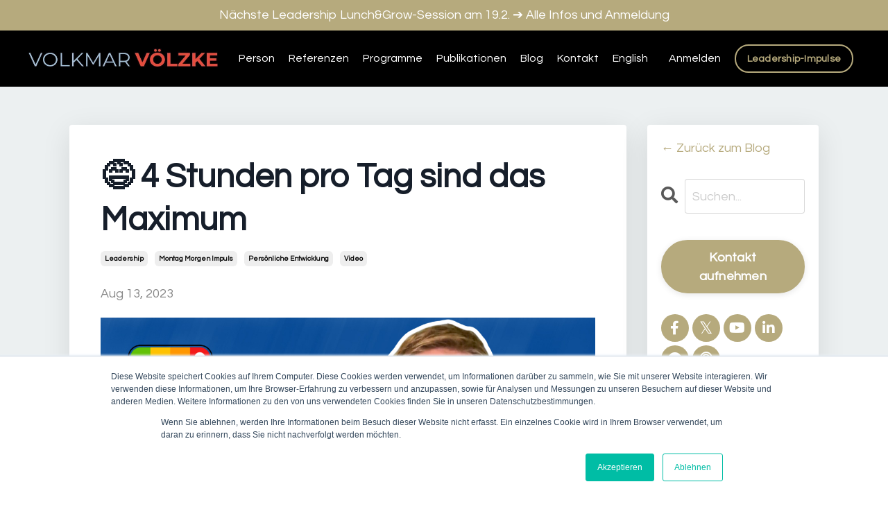

--- FILE ---
content_type: text/html; charset=utf-8
request_url: https://www.volkmarvoelzke.ch/blog/4-stunden-pro-tag-sind-das-maximum
body_size: 13704
content:
<!doctype html>
<html lang="de">
  <head>
    
              <meta name="csrf-param" content="authenticity_token">
              <meta name="csrf-token" content="paSmq0JZYzxL7XXXzdhX7PioDJph3XKGLRJNBrIxTrIMlMcrAvzUG+5oOyp1wxcpp0fEFMNYkqXTo6MtSADsgA==">
            
    <title>
      
        😅 4 Stunden pro Tag sind das Maximum
      
    </title>
    <meta charset="utf-8" />
    <meta http-equiv="x-ua-compatible" content="ie=edge, chrome=1">
    <meta name="viewport" content="width=device-width, initial-scale=1, shrink-to-fit=no">
    
      <meta name="description" content="Die meisten sind nur einen kleinen Teil des Tages wirklich produktiv – im Sinne, dass sie wirklich etwas produzieren. Was folgt daraus nun für Sie als Führungsperson?" />
    
    <meta property="og:type" content="website">
<meta property="og:url" content="https://www.volkmarvoelzke.ch/blog/4-stunden-pro-tag-sind-das-maximum">
<meta name="twitter:card" content="summary_large_image">

<meta property="og:title" content="😅 4 Stunden pro Tag sind das Maximum">
<meta name="twitter:title" content="😅 4 Stunden pro Tag sind das Maximum">


<meta property="og:description" content="Die meisten sind nur einen kleinen Teil des Tages wirklich produktiv – im Sinne, dass sie wirklich etwas produzieren. Was folgt daraus nun für Sie als Führungsperson?">
<meta name="twitter:description" content="Die meisten sind nur einen kleinen Teil des Tages wirklich produktiv – im Sinne, dass sie wirklich etwas produzieren. Was folgt daraus nun für Sie als Führungsperson?">


<meta property="og:image" content="https://kajabi-storefronts-production.kajabi-cdn.com/kajabi-storefronts-production/file-uploads/sites/392/images/c3a0e0-20ab-7fd-bcd5-aca0ca15f4f2_9365ba33-1dcb-4f69-a3dc-b1e48ae9d753.png">
<meta name="twitter:image" content="https://kajabi-storefronts-production.kajabi-cdn.com/kajabi-storefronts-production/file-uploads/sites/392/images/c3a0e0-20ab-7fd-bcd5-aca0ca15f4f2_9365ba33-1dcb-4f69-a3dc-b1e48ae9d753.png">


    
      <link href="https://kajabi-storefronts-production.kajabi-cdn.com/kajabi-storefronts-production/themes/3331643/settings_images/QhVvrFBrRAaeHo2TcreJ_favicon.png?v=2" rel="shortcut icon" />
    
    <link rel="canonical" href="https://www.volkmarvoelzke.ch/blog/4-stunden-pro-tag-sind-das-maximum" />

    <!-- Google Fonts ====================================================== -->
    <link rel="preconnect" href="https://fonts.gstatic.com" crossorigin>
    <link rel="stylesheet" media="print" onload="this.onload=null;this.removeAttribute(&#39;media&#39;);" type="text/css" href="//fonts.googleapis.com/css?family=Questrial:400,700,400italic,700italic&amp;display=swap" />

    <!-- Kajabi CSS ======================================================== -->
    <link rel="stylesheet" media="print" onload="this.onload=null;this.removeAttribute(&#39;media&#39;);" type="text/css" href="https://kajabi-app-assets.kajabi-cdn.com/assets/core-0d125629e028a5a14579c81397830a1acd5cf5a9f3ec2d0de19efb9b0795fb03.css" />

    

    <!-- Font Awesome Icons -->
    <link rel="stylesheet" media="print" onload="this.onload=null;this.removeAttribute(&#39;media&#39;);" type="text/css" crossorigin="anonymous" href="https://use.fontawesome.com/releases/v5.15.2/css/all.css" />

    <link rel="stylesheet" media="screen" href="https://kajabi-storefronts-production.kajabi-cdn.com/kajabi-storefronts-production/themes/3331643/assets/styles.css?17687461873049972" />

    <!-- Customer CSS ====================================================== -->
    <!-- If you're using custom css that affects the first render of the page, replace async_style_link below with styesheet_tag -->
    <link rel="stylesheet" media="print" onload="this.onload=null;this.removeAttribute(&#39;media&#39;);" type="text/css" href="https://kajabi-storefronts-production.kajabi-cdn.com/kajabi-storefronts-production/themes/3331643/assets/overrides.css?17687461873049972" />
    <style>
  /* Custom CSS Added Via Theme Settings */
  /* CSS Overrides go here */
</style>


    <!-- Kajabi Editor Only CSS ============================================ -->
    

    <!-- Header hook ======================================================= -->
    <link rel="alternate" type="application/rss+xml" title="Volkmar Völzkes Blog" href="https://www.volkmarvoelzke.ch/blog.rss" /><script type="text/javascript">
  var Kajabi = Kajabi || {};
</script>
<script type="text/javascript">
  Kajabi.currentSiteUser = {
    "id" : "-1",
    "type" : "Guest",
    "contactId" : "",
  };
</script>
<script type="text/javascript">
  Kajabi.theme = {
    activeThemeName: "Streamlined Home",
    previewThemeId: null,
    editor: false
  };
</script>
<meta name="turbo-prefetch" content="false">
<!-- Start of HubSpot Embed Code -->
<script type="text/javascript" id="hs-script-loader" async defer src="//js.hs-scripts.com/3498874.js"></script>
<!-- End of HubSpot Embed Code -->
<meta name="cf-2fa-verify" content="4e71be03279dafd"><script async src="https://www.googletagmanager.com/gtag/js?id=G-G2CN5253HB"></script>
<script>
  window.dataLayer = window.dataLayer || [];
  function gtag(){dataLayer.push(arguments);}
  gtag('js', new Date());
  gtag('config', 'G-G2CN5253HB');
</script>
<style type="text/css">
  #editor-overlay {
    display: none;
    border-color: #2E91FC;
    position: absolute;
    background-color: rgba(46,145,252,0.05);
    border-style: dashed;
    border-width: 3px;
    border-radius: 3px;
    pointer-events: none;
    cursor: pointer;
    z-index: 10000000000;
  }
  .editor-overlay-button {
    color: white;
    background: #2E91FC;
    border-radius: 2px;
    font-size: 13px;
    margin-inline-start: -24px;
    margin-block-start: -12px;
    padding-block: 3px;
    padding-inline: 10px;
    text-transform:uppercase;
    font-weight:bold;
    letter-spacing:1.5px;

    left: 50%;
    top: 50%;
    position: absolute;
  }
</style>
<script src="https://kajabi-app-assets.kajabi-cdn.com/vite/assets/track_analytics-999259ad.js" crossorigin="anonymous" type="module"></script><link rel="modulepreload" href="https://kajabi-app-assets.kajabi-cdn.com/vite/assets/stimulus-576c66eb.js" as="script" crossorigin="anonymous">
<link rel="modulepreload" href="https://kajabi-app-assets.kajabi-cdn.com/vite/assets/track_product_analytics-9c66ca0a.js" as="script" crossorigin="anonymous">
<link rel="modulepreload" href="https://kajabi-app-assets.kajabi-cdn.com/vite/assets/stimulus-e54d982b.js" as="script" crossorigin="anonymous">
<link rel="modulepreload" href="https://kajabi-app-assets.kajabi-cdn.com/vite/assets/trackProductAnalytics-3d5f89d8.js" as="script" crossorigin="anonymous">      <script type="text/javascript">
        if (typeof (window.rudderanalytics) === "undefined") {
          !function(){"use strict";window.RudderSnippetVersion="3.0.3";var sdkBaseUrl="https://cdn.rudderlabs.com/v3"
          ;var sdkName="rsa.min.js";var asyncScript=true;window.rudderAnalyticsBuildType="legacy",window.rudderanalytics=[]
          ;var e=["setDefaultInstanceKey","load","ready","page","track","identify","alias","group","reset","setAnonymousId","startSession","endSession","consent"]
          ;for(var n=0;n<e.length;n++){var t=e[n];window.rudderanalytics[t]=function(e){return function(){
          window.rudderanalytics.push([e].concat(Array.prototype.slice.call(arguments)))}}(t)}try{
          new Function('return import("")'),window.rudderAnalyticsBuildType="modern"}catch(a){}
          if(window.rudderAnalyticsMount=function(){
          "undefined"==typeof globalThis&&(Object.defineProperty(Object.prototype,"__globalThis_magic__",{get:function get(){
          return this},configurable:true}),__globalThis_magic__.globalThis=__globalThis_magic__,
          delete Object.prototype.__globalThis_magic__);var e=document.createElement("script")
          ;e.src="".concat(sdkBaseUrl,"/").concat(window.rudderAnalyticsBuildType,"/").concat(sdkName),e.async=asyncScript,
          document.head?document.head.appendChild(e):document.body.appendChild(e)
          },"undefined"==typeof Promise||"undefined"==typeof globalThis){var d=document.createElement("script")
          ;d.src="https://polyfill-fastly.io/v3/polyfill.min.js?version=3.111.0&features=Symbol%2CPromise&callback=rudderAnalyticsMount",
          d.async=asyncScript,document.head?document.head.appendChild(d):document.body.appendChild(d)}else{
          window.rudderAnalyticsMount()}window.rudderanalytics.load("2apYBMHHHWpiGqicceKmzPebApa","https://kajabiaarnyhwq.dataplane.rudderstack.com",{})}();
        }
      </script>
      <script type="text/javascript">
        if (typeof (window.rudderanalytics) !== "undefined") {
          rudderanalytics.page({"account_id":"423","site_id":"392"});
        }
      </script>
      <script type="text/javascript">
        if (typeof (window.rudderanalytics) !== "undefined") {
          (function () {
            function AnalyticsClickHandler (event) {
              const targetEl = event.target.closest('a') || event.target.closest('button');
              if (targetEl) {
                rudderanalytics.track('Site Link Clicked', Object.assign(
                  {"account_id":"423","site_id":"392"},
                  {
                    link_text: targetEl.textContent.trim(),
                    link_href: targetEl.href,
                    tag_name: targetEl.tagName,
                  }
                ));
              }
            };
            document.addEventListener('click', AnalyticsClickHandler);
          })();
        }
      </script>
<script>
!function(f,b,e,v,n,t,s){if(f.fbq)return;n=f.fbq=function(){n.callMethod?
n.callMethod.apply(n,arguments):n.queue.push(arguments)};if(!f._fbq)f._fbq=n;
n.push=n;n.loaded=!0;n.version='2.0';n.agent='plkajabi';n.queue=[];t=b.createElement(e);t.async=!0;
t.src=v;s=b.getElementsByTagName(e)[0];s.parentNode.insertBefore(t,s)}(window,
                                                                      document,'script','https://connect.facebook.net/en_US/fbevents.js');


fbq('init', '2358045927612568');
fbq('track', "PageView");</script>
<noscript><img height="1" width="1" style="display:none"
src="https://www.facebook.com/tr?id=2358045927612568&ev=PageView&noscript=1"
/></noscript>
<meta name='site_locale' content='de'><style type="text/css">
  body main {
    direction: ltr;
  }
  .slick-list {
    direction: ltr;
  }
</style>
<style type="text/css">
  /* Font Awesome 4 */
  .fa.fa-twitter{
    font-family:sans-serif;
  }
  .fa.fa-twitter::before{
    content:"𝕏";
    font-size:1.2em;
  }

  /* Font Awesome 5 */
  .fab.fa-twitter{
    font-family:sans-serif;
  }
  .fab.fa-twitter::before{
    content:"𝕏";
    font-size:1.2em;
  }
</style>
<link rel="stylesheet" href="https://cdn.jsdelivr.net/npm/@kajabi-ui/styles@1.0.4/dist/kajabi_products/kajabi_products.css" />
<script type="module" src="https://cdn.jsdelivr.net/npm/@pine-ds/core@3.14.0/dist/pine-core/pine-core.esm.js"></script>
<script nomodule src="https://cdn.jsdelivr.net/npm/@pine-ds/core@3.14.0/dist/pine-core/index.esm.js"></script>


  </head>

  <style>
  

  
    
  
</style>

  <body id="encore-theme" class="background-unrecognized sage-excluded">
    


    <div id="section-header" data-section-id="header">

<style>
  /* Default Header Styles */
  .header {
    
      background-color: #000000;
    
    font-size: 16px;
  }
  .header a,
  .header a.link-list__link,
  .header a.link-list__link:hover,
  .header a.social-icons__icon,
  .header .user__login a,
  .header .dropdown__item a,
  .header .dropdown__trigger:hover {
    color: #ffffff;
  }
  .header .dropdown__trigger {
    color: #ffffff !important;
  }
  /* Mobile Header Styles */
  @media (max-width: 767px) {
    .header {
      
      font-size: 14px;
    }
    
    .header .hamburger__slices .hamburger__slice {
      
        background-color: #ffffff;
      
    }
    
      .header a.link-list__link, .dropdown__item a, .header__content--mobile {
        text-align: left;
      }
    
    .header--overlay .header__content--mobile  {
      padding-bottom: 20px;
    }
  }
  /* Sticky Styles */
  
    .header.header--fixed {
      background-color: #000000;
      
        background-color: ;
      
      
        background-color: ;
      
    }
    
    
    .header.header--fixed .hamburger__slice {
      
        background-color: ;
      
    }
  
</style>

<div class="hidden">
  
    
      0
    
  
    
  
    
  
    
  
    
  
  
  
  
</div>

<header class="header header--static sticky   background-dark header--close-on-scroll" kjb-settings-id="sections_header_settings_background_color">
  <div class="hello-bars">
    
      
          <style>
@media (min-width: 768px) {
  #block-1618164646096 {
    text-align: ;
  }
} 
</style>

<div 
  id="block-1618164646096" 
  class="header__block header__block--hello-bar header__block--show " 
  kjb-settings-id="sections_header_blocks_1618164646096_settings_stretch"
  
>
  

<style>
  #block-1618164646096 .hello-bar {
    background-color: #b6aa7d;
  }
  #block-1618164646096 .hello-bar__text {
    color: #ffffff;
  }
</style>

<div class="block hello-bar background-light text-center" kjb-settings-id="sections_header_blocks_1618164646096_settings_text">
  
    <a href="/resource_redirect/landing_pages/2151804865"  >
  
    <div class="container">
      <p 
        class="hello-bar__text" 
        kjb-settings-id="sections_header_blocks_1618164646096_settings_text_color" 
        
      >
        Nächste Leadership Lunch&Grow-Session am 19.2. ➔ Alle Infos und Anmeldung
      </p>
    </div>
  
    </a>
  
</div>

</div>

      
    
      
    
      
    
      
    
      
    
  </div>
  
    <div class="header__wrap">
      <div class="header__content header__content--desktop background-dark">
        <div class="container header__container media justify-content-left">
          
            
          
            
                <style>
@media (min-width: 768px) {
  #block-1555988494486 {
    text-align: left;
  }
} 
</style>

<div 
  id="block-1555988494486" 
  class="header__block header__block--logo header__block--show header__switch-content stretch" 
  kjb-settings-id="sections_header_blocks_1555988494486_settings_stretch"
  
>
  

<style>
  #block-1555988494486 {
    line-height: 1;
  }
  #block-1555988494486 .logo__image {
    display: block;
    width: 300px;
  }
  #block-1555988494486 .logo__text {
    color: ;
  }
</style>

<a class="logo" href="/">
  
    
      <img loading="auto" class="logo__image" alt="Volkmar Völzke" kjb-settings-id="sections_header_blocks_1555988494486_settings_logo" src="https://kajabi-storefronts-production.kajabi-cdn.com/kajabi-storefronts-production/sites/392/images/7iShS1S3TZuR4bercZJg_file.jpg" />
    
  
</a>

</div>

              
          
            
                <style>
@media (min-width: 768px) {
  #block-1641304832728 {
    text-align: left;
  }
} 
</style>

<div 
  id="block-1641304832728" 
  class="header__block header__switch-content header__block--menu stretch" 
  kjb-settings-id="sections_header_blocks_1641304832728_settings_stretch"
  
>
  <div class="link-list justify-content-left" kjb-settings-id="sections_header_blocks_1641304832728_settings_menu">
  
    <a class="link-list__link" href="https://www.volkmarvoelzke.ch/site/about" >Person</a>
  
    <a class="link-list__link" href="https://www.volkmarvoelzke.ch/referenzen" >Referenzen</a>
  
    <a class="link-list__link" href="https://www.volkmarvoelzke.ch/programme" >Programme</a>
  
    <a class="link-list__link" href="https://www.volkmarvoelzke.ch/publikationen" >Publikationen</a>
  
    <a class="link-list__link" href="https://www.volkmarvoelzke.ch/blog" >Blog</a>
  
    <a class="link-list__link" href="https://www.volkmarvoelzke.ch/site/contact" >Kontakt</a>
  
    <a class="link-list__link" href="https://www.volkmarvoelzke.com" >English</a>
  
</div>

</div>

              
          
            
                <style>
@media (min-width: 768px) {
  #block-1555988487706 {
    text-align: right;
  }
} 
</style>

<div 
  id="block-1555988487706" 
  class="header__block header__switch-content header__block--user " 
  kjb-settings-id="sections_header_blocks_1555988487706_settings_stretch"
  
>
  <style>
  /* Dropdown menu colors for desktop */
  @media (min-width: 768px) {
    #block-1555988487706 .dropdown__menu {
      background: #FFFFFF;
      color: #595959;
    }
    #block-1555988487706 .dropdown__item a,
    #block-1555988487706 {
      color: #595959;
    }
  }
  /* Mobile menu text alignment */
  @media (max-width: 767px) {
    #block-1555988487706 .dropdown__item a,
    #block-1555988487706 .user__login a {
      text-align: left;
    }
  }
</style>

<div class="user" kjb-settings-id="sections_header_blocks_1555988487706_settings_language_login">
  
    <span class="user__login" kjb-settings-id="language_login"><a href="/login">Anmelden</a></span>
  
</div>

</div>

              
          
            
                <style>
@media (min-width: 768px) {
  #block-1609612686672 {
    text-align: left;
  }
} 
</style>

<div 
  id="block-1609612686672" 
  class="header__block header__switch-content header__block--cta " 
  kjb-settings-id="sections_header_blocks_1609612686672_settings_stretch"
  
>
  






<style>
  #block-1609612686672 .btn,
  [data-slick-id="1609612686672"] .block .btn {
    color: #ffffff;
    border-color: #b6aa7d;
    border-radius: 50px;
    background-color: #b6aa7d;
  }
  #block-1609612686672 .btn--outline,
  [data-slick-id="1609612686672"] .block .btn--outline {
    background: transparent;
    color: #b6aa7d;
  }
</style>

<a class="btn btn--outline btn--small btn--auto" href="/resource_redirect/landing_pages/1733975"    kjb-settings-id="sections_header_blocks_1609612686672_settings_btn_background_color" role="button">
  Leadership-Impulse
</a>


</div>

              
          
          
            <div class="hamburger hidden--desktop" kjb-settings-id="sections_header_settings_hamburger_color">
              <div class="hamburger__slices">
                <div class="hamburger__slice hamburger--slice-1"></div>
                <div class="hamburger__slice hamburger--slice-2"></div>
                <div class="hamburger__slice hamburger--slice-3"></div>
                <div class="hamburger__slice hamburger--slice-4"></div>
              </div>
            </div>
          
          
        </div>
      </div>
      <div class="header__content header__content--mobile">
        <div class="header__switch-content header__spacer"></div>
      </div>
    </div>
  
</header>

</div>
    <main>
      <div data-dynamic-sections=blog_post><div id="section-1599688991346" data-section-id="1599688991346"><style>
  
  .blog-post-body {
    background-color: #ecf0f1;
  }
  .blog-post-body .sizer {
    padding-top: 40px;
    padding-bottom: 40px;
  }
  .blog-post-body .container {
    max-width: calc(1260px + 10px + 10px);
    padding-right: 10px;
    padding-left: 10px;
  }
  .blog-post-body__panel {
    background-color: #ffffff;
    border-color: #ffffff;
    border-radius: 4px;
    border-style: solid;
    border-width: 25px ;
  }
  .blog-post-body__title {
    color:  !important;
  }
  .blog-post-body__date {
    color: ;
  }
  .tag {
    color: ;
    background-color: ;
  }
  .tag:hover {
    color: ;
    background-color: ;
  }
  .blog-post-body__content {
    color: ;
  }
  @media (min-width: 768px) {
    
    .blog-post-body .sizer {
      padding-top: 40px;
      padding-bottom: 40px;
    }
    .blog-post-body .container {
      max-width: calc(1260px + 100px + 100px);
      padding-right: 100px;
      padding-left: 100px;
    }
  }
</style>

<section class="blog-post-body background-light" kjb-settings-id="sections_1599688991346_settings_background_color">
  <div class="sizer">
    
    <div class="container">
      <div class="row">
        
          <div class="col-lg-9">
        
          
            <div class="blog-post-body__panel box-shadow-large background-light">
          
            
            <div class="blog-post-body__info">
              <h1 class="blog-post-body__title">😅 4 Stunden pro Tag sind das Maximum</h1>
              
                <span class="blog-post-body__tags" kjb-settings-id="sections_1599688991346_settings_show_tags">
                  
                    
                      <a class="tag" href="https://www.volkmarvoelzke.ch/blog?tag=leadership">leadership</a>
                    
                      <a class="tag" href="https://www.volkmarvoelzke.ch/blog?tag=montag+morgen+impuls">montag morgen impuls</a>
                    
                      <a class="tag" href="https://www.volkmarvoelzke.ch/blog?tag=pers%C3%B6nliche+entwicklung">persönliche entwicklung</a>
                    
                      <a class="tag" href="https://www.volkmarvoelzke.ch/blog?tag=video">video</a>
                    
                  
                </span>
              
              
                <span class="blog-post-body__date" kjb-settings-id="sections_1599688991346_settings_show_date">Aug 13, 2023</span>
              
              
                <a class="blog-post-body__comment-count" href="/blog/4-stunden-pro-tag-sind-das-maximum#disqus_thread" data-disqus-identifier="2148036824"></a>
              
            </div>
            
              <div class="blog-post-body__media">
  
  
  <div class="video">
    <div class="video__wrapper">
      
<script>
  window._wq = window._wq || [];
  _wq.push({"1z80du3cak": JSON.parse('{\"playerColor\":\"#b6aa7d\",\"stillUrl\":\"https://kajabi-storefronts-production.kajabi-cdn.com/kajabi-storefronts-production/file-uploads/blogs/4499/images/4a32255-653-0d-584a-50c8feae4237_MMI531_4_Stunden_pro_Tag_sind_das_Maximum_Play.png\",\"resumable\":true,\"autoPlay\":false}')});
</script>

<script charset="ISO-8859-1" src="//fast.wistia.com/assets/external/E-v1.js" async></script>


<div class="kjb-video-responsive">
  <div id="wistia_1z80du3cak"
    class="wistia_embed wistia_async_1z80du3cak "
    data-track-progress=""
    data-tracked-percent="">&nbsp;</div>
</div>

    </div>
  </div>


</div>

            
            <div class="blog-post-body__content">
              <p>Wenn man extrem produktive Menschen studiert (was ich ja laufend tue), dann f&auml;llt einem etwas &Uuml;berraschendes auf:</p>
<p><strong>Die meisten sind nur einen kleinen Teil des Tages wirklich produktiv</strong> &ndash;&nbsp;im Sinne, dass sie wirklich etwas produzieren, seien es Dinge, Gedanken, Ideen etc.</p>
<p>Das sind im Maximum 4 Stunden pro Tag. Oft auch viel weniger. Diese Zeit ist die pro-aktive Zeit.</p>
<p>Was machen sie also den Rest des Tages? Sie sind re-aktiv.</p>
<p>Das sind Aktivit&auml;ten wie bewusste Erholung, Arbeiten mit geringer kognitiver Anforderung, Verfeinerungen von bereits Kreiertem und so weiter.</p>
<p><strong>Warum ist diese Unterscheidung wichtig?</strong></p>
<p>W&auml;hrend der pro-aktiven &ndash;&nbsp;also kreativen &ndash;&nbsp;Zeit sind andere Gehirnareale am Arbeiten (Nobelpreistr&auml;ger Daniel Kahneman nennt diese Areale &ldquo;System 2&ldquo;) als w&auml;hrend der reaktiven Zeit, wo System 1 einen gr&ouml;sseren Anteil hat.</p>
<p>System 2 braucht deutlich mehr Energie als System 1. Deshalb k&ouml;nnen wir auch fast nie mehr als 2 Stunden am St&uuml;ck im Kreativ-Modus arbeiten.</p>
<p>Bei meinem &Uuml;bergang vom &ldquo;Gehaltsempf&auml;nger&rdquo; zum Unternehmer ist mir diese Unterscheidung schlagartig bewusst geworden:</p>
<p>Als Unternehmer musste und muss ich einen deutlich h&ouml;heren Anteil der Zeit im Kreativ-Modus verbringen. Da brauche ich mich nicht zu wundern, dass ich mental h&auml;ufig recht schnell ersch&ouml;pft bin.</p>
<h4>Was folgt daraus nun f&uuml;r Sie als F&uuml;hrungsperson?</h4>
<ol class="ak-ol">
<li>
<p>Die meisten Manager, die ich kenne, sind zu 90 Prozent re-aktiv unterwegs (Meetings, Antworten auf Emails, Helfen bei Problemen etc.).</p>
</li>
<li>
<p>Den gr&ouml;ssten Wert kreieren Sie aber im pro-aktiven Modus. Es ist deshalb notwendig, dass Sie wenigstens 2 Stunden pro Tag darin verbringen. Dieser Zeitanteil ist einer der grossen Unterschiede der F&uuml;hrungsqualit&auml;t.</p>
</li>
<li>
<p>Planen Sie pro-aktive Zeit ein. Das sollten pro Tag wie gesagt mindestens 2 Stunden sein. Meist ist das ungest&ouml;rte Zeit f&uuml;r Sie selbst oder allenfalls kreative Gespr&auml;che mit anderen.</p>
</li>
</ol>
<p><strong>Wenn Sie einen grossen Teil Ihrer Zeit in Meetings und mit Emails verbringen, bleiben Sie unter Ihrem Wert.</strong></p>
<p>Die &Auml;nderung dazu ist oft nicht einfach. Denn es f&auml;ngt im Kopf mit seinen eigenen Glaubenss&auml;tzen an.</p>
<p><strong>Melden Sie sich, wenn wir uns mal &uuml;ber ein m&ouml;gliches Coaching unterhalten sollten. 👉</strong> <a href="https://www.volkmarvoelzke.ch/site/contact"><strong>Hier geht&rsquo;s zum Termin.</strong></a></p>
<hr />
<blockquote>
<p><em>"Kreativit&auml;t braucht Raum und Zeit. Man muss sich erlauben, den Moment zu genie&szlig;en und sich vom Fluss der Ideen tragen zu lassen."</em> - Steve Jobs</p>
</blockquote>
<hr />
<h4>&nbsp;</h4>
<h4>➡️ N&auml;chste Schritte, sobald Sie bereit&nbsp;sind:</h4>
<ul>
<li>Abonnieren Sie meinen neuen <strong>Podcast</strong>&nbsp;"Leadership-Erfolgsimpulse" <strong><a href="https://www.volkmarvoelzke.ch/blog/endlich-mein-neuer-podcast-leadership-erfolgsimpulse">➔ Mehr Infos</a></strong></li>
<li>Nehmen Sie an einem meiner kostenlosen <strong>Live-Trainings</strong> teil&nbsp;➔ Mehr&nbsp;Infos auf meinem <strong><a href="https://www.linkedin.com/in/volkmarvoelzke/" target="_blank" rel="noopener noreferrer">LinkedIn-Profil</a></strong></li>
<li>Wenn Sie tiefer gehen wollen, schauen Sie sich meine <strong><a href="https://www.volkmarvoelzke.ch/leadership">➔ &nbsp;Coaching-Programme</a></strong> an und setzen <strong><a href="https://www.volkmarvoelzke.ch/site/contact">➔ hier</a>&nbsp;einen 15min-Termin</strong> zum Kennenlernen auf.</li>
</ul>
<p>&nbsp;</p>
<p>&nbsp;</p>
<p>&nbsp;</p>
            </div>
            
            
              








<style>
  .blog-post-optin {
    background-color: #ecf0f1;
    border-color: ;
    border-width: 1px;
    text-align: center;
  }
  .blog-post-optin__disclaimer-text {
    color: #888888;
  }
  #opt-in-btn {
    border-color: #b6aa7d;
    border-radius: 50px;
    color: #ffffff;
    background-color: #b6aa7d;
  }
  #opt-in-btn.btn--outline {
    background: transparent;
    color: #b6aa7d;
  }
</style>

<div class="blog-post-optin background-light" kjb-settings-id="sections_1599688991346_settings_opt_in_background_color">
  <div
    class="blog-post-optin__content"
    kjb-settings-id="sections_1599688991346_settings_opt_in_content"
    
  >
    <h3>Anmeldung zum&nbsp;Montag Morgen Impuls</h3>
<p>Der frische Denk- und Handlungsimpuls f&uuml;r Ihren Erfolg. F&uuml;r alle ambitionierten F&uuml;hrungspersonen.&nbsp;Jeden Montag Morgen in Ihrer Inbox. Lesezeit: 3 min.&nbsp;</p>
<p><strong>Schliessen Sie sich jetzt der&nbsp;wachsenden Zahl ambitionierter Leser an.</strong></p>
  </div>
  <div class="blog-post-optin__form" kjb-settings-id="sections_1599688991346_settings_opt_in_form">
    
    
      <form data-parsley-validate="true" data-kjb-disable-on-submit="true" action="https://www.volkmarvoelzke.ch/forms/35883/form_submissions" accept-charset="UTF-8" method="post"><input name="utf8" type="hidden" value="&#x2713;" autocomplete="off" /><input type="hidden" name="authenticity_token" value="kz4uPw+kfHy4MER6bwmuv46nk/9SfcQwahL5lG332lT6aJ/TBXh7QtVaDmbhxflkcI+Q8Pp9y53Vdtlo/PT2Yg==" autocomplete="off" /><input type="text" name="website_url" autofill="off" placeholder="Skip this field" style="display: none;" /><input type="hidden" name="kjb_fk_checksum" autofill="off" value="5dc284d6cefe591163fb9becabc0b1ea" />
        <input type="hidden" name="thank_you_url" value="/resource_redirect/landing_pages/1734458">
        
          <div class="select-box-field form-group"><select name="form_submission[custom_1]" id="form_submission_custom_1" required="required" class="form-control" placeholder="Anrede"><option value="">Anrede</option><option value="Herr">Herr</option>
<option value="Frau">Frau</option></select></div>
        
          <div class="text-field form-group"><input type="text" name="form_submission[name]" id="form_submission_name" value="" required="required" class="form-control" placeholder="Vor- und Nachname" /></div>
        
          <div class="email-field form-group"><input required="required" class="form-control" placeholder="Email" type="email" name="form_submission[email]" id="form_submission_email" /></div>
        
          <div class="checkbox-field form-group"><input type="hidden" name="form_submission[custom_23]" id="form_submission_custom_23" value="0" autocomplete="off" /><label><input type="checkbox" name="form_submission[custom_23]" id="form_submission_custom_23" value="1" required="required" class="form-control" placeholder="Ja, ich stimme den Datenschutz-Hinweisen zu (siehe Link unten auf dieser Seite)." data-parsley-multiple="kh5mxpij" /><span class="overlay"></span><span class="text">Ja, ich stimme den Datenschutz-Hinweisen zu (siehe Link unten auf dieser Seite).</span></label></div>
        
        <button
          id="opt-in-btn"
          class="btn btn--solid btn--medium btn--auto "
          name="commit"
        >Jetzt anmelden »</button>
      </form>
    
  </div>
  
    <p
      class="blog-post-optin__disclaimer-text"
      kjb-settings-id="sections_1599688991346_settings_opt_in_disclaimer_text"
      >
      Wir werden Ihre Daten niemals an Dritte weitergeben. Sie können sich jederzeit durch einfachen Klick sicher austragen.
    </p>
  
</div>

            
            
  <div class="panel">
    <div class="panel__body">
      <div id="disqus_thread"></div>
      <script>
        var disqus_config = function () {
          this.page.identifier = "2148036824";
        };

        (function() {
          var disqus_short_code = "volkmarvoelzke";
          var d = document, s = d.createElement('script');
          s.src = '//' + disqus_short_code + '.disqus.com/embed.js';
          s.setAttribute('data-timestamp', +new Date());
          (d.head || d.body).appendChild(s);
        })();
      </script>
      <noscript>Please enable JavaScript to view the <a href="https://disqus.com/?ref_noscript" rel="nofollow">comments powered by Disqus.</a></noscript>
    </div>
  </div>


          
            </div>
          
        </div>
        <style>
   .sidebar__panel {
     background-color: #ffffff;
     border-color: ;
     border-radius: 4px;
     border-style: none;
     border-width: 25px ;
   }
</style>

<div class="col-lg-3    ">
  <div class="sidebar" kjb-settings-id="sections_1599688991346_settings_show_sidebar">
    
      <div class="sidebar__panel box-shadow-large background-light">
    
      
        <div class="sidebar__block">
          
              

<style>
  .sidebar-custom--1621837470207 {
    text-align: left;
  }
  .sidebar-custom--1621837470207 .sidebar-custom__heading {
    color: ;
  }
</style>

<div class="sidebar-custom sidebar-custom--1621837470207">
  
  
  <div 
    class="sidebar-custom__content" 
    kjb-settings-id="sections_1599688991346_blocks_1621837470207_settings_content" 
    
  >
    <p><a href="/blog">&larr; Zur&uuml;ck zum Blog</a></p>
  </div>
  
</div>

            
        </div>
      
        <div class="sidebar__block">
          
              <style>
  .sidebar-search__icon i {
    color: ;
  }
  .sidebar-search--1612106467315 ::-webkit-input-placeholder {
    color: ;
  }
  .sidebar-search--1612106467315 ::-moz-placeholder {
    color: ;
  }
  .sidebar-search--1612106467315 :-ms-input-placeholder {
    color: ;
  }
  .sidebar-search--1612106467315 :-moz-placeholder {
    color: ;
  }
  .sidebar-search--1612106467315 .sidebar-search__input {
    color: ;
  }
</style>

<div class="sidebar-search sidebar-search--1612106467315" kjb-settings-id="sections_1599688991346_blocks_1612106467315_settings_search_text">
  <form class="sidebar-search__form" action="/blog/search" method="get" role="search">
    <span class="sidebar-search__icon"><i class="fa fa-search"></i></span>
    <input class="form-control sidebar-search__input" type="search" name="q" placeholder="Suchen...">
  </form>
</div>

            
        </div>
      
        <div class="sidebar__block">
          
              <style>
   .sidebar-cta--1609668292513 {
     text-align: left;
   }
</style>

<div class="sidebar-cta sidebar-cta--1609668292513">
  <div 
    class="sidebar-cta__content" 
    kjb-settings-id="sections_1599688991346_blocks_1609668292513_settings_content" 
    
  >
    
  </div>
  






<style>
  #btn-1609668292513 {
    border-color: #b6aa7d;
    border-radius: 50px;
    color: #ffffff;
    background-color: #b6aa7d;
  }
  #btn-1609668292513.btn--outline {
    background: transparent;
    color: #b6aa7d;
  }
</style>

<a
  id="btn-1609668292513"
  class="btn btn--solid btn--medium btn--auto"
  href="/site/contact"
  
  
  kjb-settings-id="sections_1599688991346_blocks_1609668292513_settings_btn_background_color"
>Kontakt aufnehmen</a>

</div>

            
        </div>
      
        <div class="sidebar__block">
          
              <style>
  .social-icons--1612106527600 .social-icons__icons {
    justify-content: 
  }
  .social-icons--1612106527600 .social-icons__icon {
    color:  !important;
  }
  .social-icons--1612106527600.social-icons--round .social-icons__icon {
    background-color: #b6aa7d;
  }
  .social-icons--1612106527600.social-icons--square .social-icons__icon {
    background-color: #b6aa7d;
  }
  
    
      .social-icons--1612106527600 .social-icons__icon {
        color: #ffffff !important;
      }
    
  
  @media (min-width: 768px) {
    .social-icons--1612106527600 .social-icons__icons {
      justify-content: 
    }
  }
</style>


<style>
  .social-icons--1612106527600 {
    text-align: left;
  }
  
  .social-icons--1612106527600 .social-icons__heading {
    color: ;
  }
</style>

<div class="social-icons social-icons--sidebar social-icons--round social-icons--1612106527600" kjb-settings-id="sections_1599688991346_blocks_1612106527600_settings_social_icons_text_color">
  <p class="h5 social-icons__heading" >
    
  </p>
  <div class="social-icons__icons">
    
  <a class="social-icons__icon social-icons__icon--" href="https://www.facebook.com/VolkmarVoelzkeDE"  target="_blank" rel="noopener"  kjb-settings-id="sections_1599688991346_blocks_1612106527600_settings_social_icon_link_facebook">
    <i class="fab fa-facebook-f"></i>
  </a>


  <a class="social-icons__icon social-icons__icon--" href="https://twitter.com/VolkmarVoelzke"  target="_blank" rel="noopener"  kjb-settings-id="sections_1599688991346_blocks_1612106527600_settings_social_icon_link_twitter">
    <i class="fab fa-twitter"></i>
  </a>



  <a class="social-icons__icon social-icons__icon--" href="https://www.youtube.com/user/VolkmarVoelzkeDE/"  target="_blank" rel="noopener"  kjb-settings-id="sections_1599688991346_blocks_1612106527600_settings_social_icon_link_youtube">
    <i class="fab fa-youtube"></i>
  </a>






  <a class="social-icons__icon social-icons__icon--" href="https://www.linkedin.com/in/volkmarvoelzke/?locale=de_DE"  target="_blank" rel="noopener"  kjb-settings-id="sections_1599688991346_blocks_1612106527600_settings_social_icon_link_linkedin">
    <i class="fab fa-linkedin-in"></i>
  </a>










  <a class="social-icons__icon social-icons__icon--" href="https://open.spotify.com/show/54R5yMz1q8pDr0Zxzyt3J9"  target="_blank" rel="noopener"  kjb-settings-id="sections_1599688991346_blocks_1612106527600_settings_social_icon_link_spotify">
    <i class="fab fa-spotify"></i>
  </a>


  <a class="social-icons__icon social-icons__icon--" href="https://podcasts.apple.com/us/podcast/leadership-erfolgsimpulse/id1628103727"  target="_blank" rel="noopener"  kjb-settings-id="sections_1599688991346_blocks_1612106527600_settings_social_icon_link_podcasts">
    <i class="fa fa-podcast"></i>
  </a>


  </div>
</div>

            
        </div>
      
        <div class="sidebar__block">
          
              

<style>
  .sidebar-custom--1660999261121 {
    text-align: left;
  }
  .sidebar-custom--1660999261121 .sidebar-custom__heading {
    color: ;
  }
</style>

<div class="sidebar-custom sidebar-custom--1660999261121">
  
    <img loading="auto" class="sidebar-custom__image" kjb-settings-id="sections_1599688991346_blocks_1660999261121_settings_image" alt="Leadership-Erfolgsboost" src="https://kajabi-storefronts-production.kajabi-cdn.com/kajabi-storefronts-production/themes/3331643/settings_images/nJ0S6uiSxyQ98MFN6nQ8_455492d2-b6d6-4286-848e-e44d612b1d3b.jpg" />
  
  
    <p 
      class="h5 sidebar-custom__heading" 
      kjb-settings-id="sections_1599688991346_blocks_1660999261121_settings_heading" 
      
    >
      Neu: Volkmar Völzkes Podcast "Leadership-Erfolgsimpulse"
    </p>
  
  <div 
    class="sidebar-custom__content" 
    kjb-settings-id="sections_1599688991346_blocks_1660999261121_settings_content" 
    
  >
    
  </div>
  
    






<style>
  #btn-1660999261121 {
    border-color: #b6aa7d;
    border-radius: 50px;
    color: #ffffff;
    background-color: #b6aa7d;
  }
  #btn-1660999261121.btn--outline {
    background: transparent;
    color: #b6aa7d;
  }
</style>

<a
  id="btn-1660999261121"
  class="btn btn--solid btn--medium btn--auto"
  href="/resource_redirect/landing_pages/2149026655"
  
  
  kjb-settings-id="sections_1599688991346_blocks_1660999261121_settings_btn_background_color"
>Mehr Infos und Abonnieren</a>

  
</div>

            
        </div>
      
        <div class="sidebar__block">
          
              

<style>
  .sidebar-custom--1644946615431 {
    text-align: left;
  }
  .sidebar-custom--1644946615431 .sidebar-custom__heading {
    color: ;
  }
</style>

<div class="sidebar-custom sidebar-custom--1644946615431">
  
    <img loading="auto" class="sidebar-custom__image" kjb-settings-id="sections_1599688991346_blocks_1644946615431_settings_image" alt="Leadership-Erfolgsboost" src="https://kajabi-storefronts-production.kajabi-cdn.com/kajabi-storefronts-production/themes/3331643/settings_images/on1WzPySg6wUEA2NwYw9_a57d4a79-6564-4a07-ab24-fc8d4e823018.png" />
  
  
    <p 
      class="h5 sidebar-custom__heading" 
      kjb-settings-id="sections_1599688991346_blocks_1644946615431_settings_heading" 
      
    >
      Leadership-Erfolgsboost
    </p>
  
  <div 
    class="sidebar-custom__content" 
    kjb-settings-id="sections_1599688991346_blocks_1644946615431_settings_content" 
    
  >
    <p>Das konzentrierte 10-Wochen-Programm f&uuml;r F&uuml;hrungspersonen: <br />Mehr Klarheit, h&ouml;here Produktivit&auml;t, gr&ouml;ssere &Uuml;berzeugungskraft und mehr Erfolg mit dem Team</p>
  </div>
  
    






<style>
  #btn-1644946615431 {
    border-color: #b6aa7d;
    border-radius: 50px;
    color: #ffffff;
    background-color: #b6aa7d;
  }
  #btn-1644946615431.btn--outline {
    background: transparent;
    color: #b6aa7d;
  }
</style>

<a
  id="btn-1644946615431"
  class="btn btn--solid btn--medium btn--auto"
  href="/resource_redirect/landing_pages/2148180703"
  
  
  kjb-settings-id="sections_1599688991346_blocks_1644946615431_settings_btn_background_color"
>Mehr erfahren</a>

  
</div>

            
        </div>
      
        <div class="sidebar__block">
          
              

<style>
  .sidebar-custom--1612106165387 {
    text-align: left;
  }
  .sidebar-custom--1612106165387 .sidebar-custom__heading {
    color: ;
  }
</style>

<div class="sidebar-custom sidebar-custom--1612106165387">
  
    <img loading="auto" class="sidebar-custom__image" kjb-settings-id="sections_1599688991346_blocks_1612106165387_settings_image" alt="Next Level Leadership Coaching" src="https://kajabi-storefronts-production.kajabi-cdn.com/kajabi-storefronts-production/themes/3331643/settings_images/2oQqkx15Qv6CDYmmsHvR_3ca86969-cb09-4cf0-a693-9d16c6944241.png" />
  
  
    <p 
      class="h5 sidebar-custom__heading" 
      kjb-settings-id="sections_1599688991346_blocks_1612106165387_settings_heading" 
      
    >
      Next Level Leadership Coaching
    </p>
  
  <div 
    class="sidebar-custom__content" 
    kjb-settings-id="sections_1599688991346_blocks_1612106165387_settings_content" 
    
  >
    <p>F&uuml;r alle ambitionierten F&uuml;hrungspersonen, die z&uuml;gig auf "das n&auml;chste Level" kommen wollen:&nbsp;Einzigartige Kombination aus pers&ouml;nlichem Coaching, klarem Prozess, Online-Lernprogramm mit Top-Inhalten und vertieften &Uuml;bungen.</p>
  </div>
  
    






<style>
  #btn-1612106165387 {
    border-color: #b6aa7d;
    border-radius: 50px;
    color: #ffffff;
    background-color: #b6aa7d;
  }
  #btn-1612106165387.btn--outline {
    background: transparent;
    color: #b6aa7d;
  }
</style>

<a
  id="btn-1612106165387"
  class="btn btn--solid btn--medium btn--auto"
  href="/resource_redirect/landing_pages/1067884"
  
  
  kjb-settings-id="sections_1599688991346_blocks_1612106165387_settings_btn_background_color"
>Mehr erfahren</a>

  
</div>

            
        </div>
      
        <div class="sidebar__block">
          
              

<style>
  .sidebar-custom--1644946784127 {
    text-align: left;
  }
  .sidebar-custom--1644946784127 .sidebar-custom__heading {
    color: ;
  }
</style>

<div class="sidebar-custom sidebar-custom--1644946784127">
  
    <img loading="auto" class="sidebar-custom__image" kjb-settings-id="sections_1599688991346_blocks_1644946784127_settings_image" alt=" Gewinnerteam-Programm" src="https://kajabi-storefronts-production.kajabi-cdn.com/kajabi-storefronts-production/themes/3331643/settings_images/5VzaJZoSSRG0k74LzGuI_e9c5d921-b4f1-453c-8103-2b0255d4371a.png" />
  
  
    <p 
      class="h5 sidebar-custom__heading" 
      kjb-settings-id="sections_1599688991346_blocks_1644946784127_settings_heading" 
      
    >
       Gewinnerteam-Programm
    </p>
  
  <div 
    class="sidebar-custom__content" 
    kjb-settings-id="sections_1599688991346_blocks_1644946784127_settings_content" 
    
  >
    <p>Formen Sie aus Ihren &bdquo;Mitarbeitenden&ldquo; ein Gewinnerteam mit hoher Produktivit&auml;t, Top-Zusammenarbeit und mehr positivem Spirit &ndash; nachhaltig und in kurzer Zeit</p>
  </div>
  
    






<style>
  #btn-1644946784127 {
    border-color: #b6aa7d;
    border-radius: 50px;
    color: #ffffff;
    background-color: #b6aa7d;
  }
  #btn-1644946784127.btn--outline {
    background: transparent;
    color: #b6aa7d;
  }
</style>

<a
  id="btn-1644946784127"
  class="btn btn--solid btn--medium btn--auto"
  href="/resource_redirect/landing_pages/2148205050"
  
  
  kjb-settings-id="sections_1599688991346_blocks_1644946784127_settings_btn_background_color"
>Mehr erfahren</a>

  
</div>

            
        </div>
      
        <div class="sidebar__block">
          
              <style>
  .sidebar-categories--1600295464514 {
    text-align: left;
  }
  .sidebar-categories--1600295464514 .sidebar-categories__title {
    color: ;
  }
  .sidebar-categories--1600295464514 .sidebar-categories__select {
    color:  !important;
  }
  .sidebar-categories--1600295464514 .sidebar-categories__link {
    color: ;
  }
  .sidebar-categories--1600295464514 .sidebar-categories__tag {
    color: ;
  }
</style>

<div class="sidebar-categories sidebar-categories--1600295464514">
  <p
    class="h5 sidebar-categories__title"
    kjb-settings-id="sections_1599688991346_blocks_1600295464514_settings_heading"
    
  >
    Kategorien
  </p>
  
    <div class="select-box-field form-group">
      <select id="category-select" class="form-control sidebar-categories__select">
        <option value="https://www.volkmarvoelzke.ch/blog">Alle Kategorien</option>
        
          
            <option value="https://www.volkmarvoelzke.ch/blog?tag=artikel">artikel</option>
          
        
          
            <option value="https://www.volkmarvoelzke.ch/blog?tag=coaching">coaching</option>
          
        
          
            <option value="https://www.volkmarvoelzke.ch/blog?tag=denkanstoss">denkanstoss</option>
          
        
          
            <option value="https://www.volkmarvoelzke.ch/blog?tag=erfolgs-impuls">erfolgs-impuls</option>
          
        
          
            <option value="https://www.volkmarvoelzke.ch/blog?tag=f%C3%BChrung">führung</option>
          
        
          
            <option value="https://www.volkmarvoelzke.ch/blog?tag=gewinner-kultur">gewinner-kultur</option>
          
        
          
            <option value="https://www.volkmarvoelzke.ch/blog?tag=gewinnerteam">gewinnerteam</option>
          
        
          
            <option value="https://www.volkmarvoelzke.ch/blog?tag=gewinnerteam-kultur">gewinnerteam-kultur</option>
          
        
          
            <option value="https://www.volkmarvoelzke.ch/blog?tag=kommunikation">kommunikation</option>
          
        
          
            <option value="https://www.volkmarvoelzke.ch/blog?tag=kultur">kultur</option>
          
        
          
            <option value="https://www.volkmarvoelzke.ch/blog?tag=kundenempfehlung">kundenempfehlung</option>
          
        
          
            <option value="https://www.volkmarvoelzke.ch/blog?tag=kundenservice">kundenservice</option>
          
        
          
            <option value="https://www.volkmarvoelzke.ch/blog?tag=kundenstory">kundenstory</option>
          
        
          
            <option value="https://www.volkmarvoelzke.ch/blog?tag=leader">leader</option>
          
        
          
            <option value="https://www.volkmarvoelzke.ch/blog?tag=leadership">leadership</option>
          
        
          
            <option value="https://www.volkmarvoelzke.ch/blog?tag=leadership-roundtable">leadership-roundtable</option>
          
        
          
            <option value="https://www.volkmarvoelzke.ch/blog?tag=lese-empfehlung">lese-empfehlung</option>
          
        
          
            <option value="https://www.volkmarvoelzke.ch/blog?tag=linkedin+expert+post">linkedin expert post</option>
          
        
          
            <option value="https://www.volkmarvoelzke.ch/blog?tag=linkedin+social+post">linkedin social post</option>
          
        
          
            <option value="https://www.volkmarvoelzke.ch/blog?tag=linkedin-newsletter">linkedin-newsletter</option>
          
        
          
            <option value="https://www.volkmarvoelzke.ch/blog?tag=marketing+%26+sales">marketing & sales</option>
          
        
          
            <option value="https://www.volkmarvoelzke.ch/blog?tag=mindset">mindset</option>
          
        
          
            <option value="https://www.volkmarvoelzke.ch/blog?tag=mission">mission</option>
          
        
          
            <option value="https://www.volkmarvoelzke.ch/blog?tag=montag+morgen+impuls">montag morgen impuls</option>
          
        
          
            <option value="https://www.volkmarvoelzke.ch/blog?tag=organisator">organisator</option>
          
        
          
            <option value="https://www.volkmarvoelzke.ch/blog?tag=pers%C3%B6nliche+entwicklung">persönliche entwicklung</option>
          
        
          
            <option value="https://www.volkmarvoelzke.ch/blog?tag=pers%C3%B6nliches+wachstum">persönliches wachstum</option>
          
        
          
            <option value="https://www.volkmarvoelzke.ch/blog?tag=pers%C3%B6nlichkeitsentwicklung">persönlichkeitsentwicklung</option>
          
        
          
            <option value="https://www.volkmarvoelzke.ch/blog?tag=podcast">podcast</option>
          
        
          
            <option value="https://www.volkmarvoelzke.ch/blog?tag=produktivit%C3%A4t">produktivität</option>
          
        
          
            <option value="https://www.volkmarvoelzke.ch/blog?tag=sales">sales</option>
          
        
          
            <option value="https://www.volkmarvoelzke.ch/blog?tag=selbstf%C3%BChrung">selbstführung</option>
          
        
          
            <option value="https://www.volkmarvoelzke.ch/blog?tag=social+post">social post</option>
          
        
          
            <option value="https://www.volkmarvoelzke.ch/blog?tag=sonntags-tipp">sonntags-tipp</option>
          
        
          
            <option value="https://www.volkmarvoelzke.ch/blog?tag=strategie">strategie</option>
          
        
          
            <option value="https://www.volkmarvoelzke.ch/blog?tag=unternehmenskultur">unternehmenskultur</option>
          
        
          
            <option value="https://www.volkmarvoelzke.ch/blog?tag=verantwortung">verantwortung</option>
          
        
          
            <option value="https://www.volkmarvoelzke.ch/blog?tag=verkauf">verkauf</option>
          
        
          
            <option value="https://www.volkmarvoelzke.ch/blog?tag=video">video</option>
          
        
          
            <option value="https://www.volkmarvoelzke.ch/blog?tag=vision">vision</option>
          
        
      </select>
    </div>
    <script>
      document.getElementById("category-select").onchange = function(evt) {
        document.location = evt.target.value;
      };
    </script>
  
</div>

            
        </div>
      
        <div class="sidebar__block">
          
              <style>
  .sidebar-recent-posts--1610212913113 {
    text-align: left;
  }
  .sidebar-recent-posts--1610212913113 .sidebar-recent-posts__heading {
    color: ;
  }
  .sidebar-recent-posts--1610212913113 .sidebar-recent-posts__title {
    color: ;
  }
  .sidebar-recent-posts--1610212913113 .tag {
    color: ;
    background-color: ;
  }
  .sidebar-recent-posts--1610212913113 .sidebar-recent-posts__date {
    color: ;
  }
</style>


<div class="sidebar-recent-posts sidebar-recent-posts--1610212913113">
  <p 
    class="h5 sidebar-recent-posts__heading" 
    kjb-settings-id="sections_1599688991346_blocks_1610212913113_settings_heading" 
    
  >
    Neueste Beiträge
  </p>
  
    <div class="sidebar-recent-posts__item">
      <a class="h6 sidebar-recent-posts__title" href="/blog/fast-alles-was-du-sagst-verpufft-wie-du-es-besser-machst">Fast alles, was du sagst, verpufft. Wie du es besser machst.</a>
      
      
        <span class="sidebar-recent-posts__date" kjb-settings-id="sections_1599688991346_blocks_1610212913113_settings_show_date">Jan 26, 2026</span>
      
    </div>
  
    <div class="sidebar-recent-posts__item">
      <a class="h6 sidebar-recent-posts__title" href="/blog/motivation-ist-uberschatzt-warum-leader-an-ganz-anderer-stelle-scheitern">Motivation ist überschätzt – warum Leader an ganz anderer Stelle scheitern</a>
      
      
        <span class="sidebar-recent-posts__date" kjb-settings-id="sections_1599688991346_blocks_1610212913113_settings_show_date">Jan 22, 2026</span>
      
    </div>
  
    <div class="sidebar-recent-posts__item">
      <a class="h6 sidebar-recent-posts__title" href="/blog/motivation-allein-bringt-dich-nicht-voran">Motivation allein bringt dich nicht voran</a>
      
      
        <span class="sidebar-recent-posts__date" kjb-settings-id="sections_1599688991346_blocks_1610212913113_settings_show_date">Jan 19, 2026</span>
      
    </div>
  
</div>

            
        </div>
      
    
      </div>
    
  </div>
</div>

      </div>
    </div>
  </div>
</section>

</div></div>
    </main>
    <div id="section-footer" data-section-id="footer">
  <style>
    #section-footer {
      -webkit-box-flex: 1;
      -ms-flex-positive: 1;
      flex-grow: 1;
      display: -webkit-box;
      display: -ms-flexbox;
      display: flex;
    }
    .footer {
      -webkit-box-flex: 1;
      -ms-flex-positive: 1;
      flex-grow: 1;
    }
  </style>

<style>
  .footer {
    background-color: #000000;
  }
  .footer, .footer__block {
    font-size: 16px;
    color: ;
  }
  .footer .logo__text {
    color: ;
  }
  .footer .link-list__links {
    width: 100%;
  }
  .footer a.link-list__link {
    color: ;
  }
  .footer .link-list__link:hover {
    color: ;
  }
  .copyright {
    color: ;
  }
  @media (min-width: 768px) {
    .footer, .footer__block {
      font-size: 18px;
    }
  }
  .powered-by a {
    color:  !important;
  }
  
    .powered-by {
      text-align: center;
      padding-top: 0;
    }
  
</style>

<footer class="footer footer--stacked  background-dark  " kjb-settings-id="sections_footer_settings_background_color">
  <div class="footer__content">
    <div class="container footer__container media">
      
        
            <div 
  id="block-1555988525205" 
  class="footer__block "
  
>
  <span class="copyright" kjb-settings-id="sections_footer_blocks_1555988525205_settings_copyright" role="presentation">
  &copy; 2026 New Pace Consulting AG | T +41 21 601 02 49 | E <a href="/cdn-cgi/l/email-protection" class="__cf_email__" data-cfemail="2a4945445e4b495e6a444f5d075a4b494f04494547">[email&#160;protected]</a>
</span>

</div>

          
      
        
            




<style>
  /* flush setting */
  
  
  /* margin settings */
  #block-1609612556417, [data-slick-id="1609612556417"] {
    margin-top: 0px;
    margin-right: 0px;
    margin-bottom: 0px;
    margin-left: 0px;
  }
  #block-1609612556417 .block, [data-slick-id="1609612556417"] .block {
    /* border settings */
    border: 4px  black;
    border-radius: 4px;
    

    /* background color */
    
      background-color: ;
    
    /* default padding for mobile */
    
      padding: 20px;
    
    
      padding: 20px;
    
    
      
        padding: 20px;
      
    
    /* mobile padding overrides */
    
    
      padding-top: 0px;
    
    
      padding-right: 0px;
    
    
      padding-bottom: 0px;
    
    
      padding-left: 0px;
    
  }

  @media (min-width: 768px) {
    /* desktop margin settings */
    #block-1609612556417, [data-slick-id="1609612556417"] {
      margin-top: 0px;
      margin-right: 0px;
      margin-bottom: 0px;
      margin-left: 0px;
    }
    #block-1609612556417 .block, [data-slick-id="1609612556417"] .block {
      /* default padding for desktop  */
      
        padding: 30px;
      
      
        
          padding: 30px;
        
      
      /* desktop padding overrides */
      
      
        padding-top: 0px;
      
      
        padding-right: 0px;
      
      
        padding-bottom: 0px;
      
      
        padding-left: 0px;
      
    }
  }
  /* mobile text align */
  @media (max-width: 767px) {
    #block-1609612556417, [data-slick-id="1609612556417"] {
      text-align: center;
    }
  }
</style>



<div
  id="block-1609612556417"
  class="
  block-type--link_list
  text-right
  col-
  
  
  
  
  "
  
  data-reveal-event=""
  data-reveal-offset=""
  data-reveal-units=""
  
    kjb-settings-id="sections_footer_blocks_1609612556417_settings_width"
  
  
>
  <div class="block
    box-shadow-
    "
    
      data-aos="-"
      data-aos-delay=""
      data-aos-duration=""
    
    
  >
    
    <style>
  #block-1609612556417 .link-list__title {
    color: ;
  }
  #block-1609612556417 .link-list__link {
    color: ;
  }
</style>



<div class="link-list link-list--row link-list--desktop-right link-list--mobile-center">
  
  <div class="link-list__links" kjb-settings-id="sections_footer_blocks_1609612556417_settings_menu">
    
      <a class="link-list__link" href="https://www.volkmarvoelzke.ch/pages/impressum" >Impressum</a>
    
      <a class="link-list__link" href="https://www.volkmarvoelzke.ch/pages/datenschutz" >Datenschutz</a>
    
  </div>
</div>

  </div>
</div>


          
      
        
            <div 
  id="block-1609612586334" 
  class="footer__block "
  
>
  <style>
  .social-icons--1609612586334 .social-icons__icons {
    justify-content: 
  }
  .social-icons--1609612586334 .social-icons__icon {
    color:  !important;
  }
  .social-icons--1609612586334.social-icons--round .social-icons__icon {
    background-color: #b6aa7d;
  }
  .social-icons--1609612586334.social-icons--square .social-icons__icon {
    background-color: #b6aa7d;
  }
  
    
      .social-icons--1609612586334 .social-icons__icon {
        color: #ffffff !important;
      }
    
  
  @media (min-width: 768px) {
    .social-icons--1609612586334 .social-icons__icons {
      justify-content: 
    }
  }
</style>

<div class="social-icons social-icons--round social-icons--1609612586334" kjb-settings-id="sections_footer_blocks_1609612586334_settings_social_icons_text_color">
  <div class="social-icons__icons">
    
  <a class="social-icons__icon social-icons__icon--" href="https://www.facebook.com/VolkmarVoelzkeDE"  target="_blank" rel="noopener"  kjb-settings-id="sections_footer_blocks_1609612586334_settings_social_icon_link_facebook">
    <i class="fab fa-facebook-f"></i>
  </a>


  <a class="social-icons__icon social-icons__icon--" href="https://twitter.com/VolkmarVoelzke"  target="_blank" rel="noopener"  kjb-settings-id="sections_footer_blocks_1609612586334_settings_social_icon_link_twitter">
    <i class="fab fa-twitter"></i>
  </a>



  <a class="social-icons__icon social-icons__icon--" href="https://www.youtube.com/user/VolkmarVoelzkeDE/"  target="_blank" rel="noopener"  kjb-settings-id="sections_footer_blocks_1609612586334_settings_social_icon_link_youtube">
    <i class="fab fa-youtube"></i>
  </a>






  <a class="social-icons__icon social-icons__icon--" href="https://www.linkedin.com/in/volkmarvoelzke/?locale=de_DE"  target="_blank" rel="noopener"  kjb-settings-id="sections_footer_blocks_1609612586334_settings_social_icon_link_linkedin">
    <i class="fab fa-linkedin-in"></i>
  </a>










  <a class="social-icons__icon social-icons__icon--" href="https://open.spotify.com/show/54R5yMz1q8pDr0Zxzyt3J9"  target="_blank" rel="noopener"  kjb-settings-id="sections_footer_blocks_1609612586334_settings_social_icon_link_spotify">
    <i class="fab fa-spotify"></i>
  </a>


  <a class="social-icons__icon social-icons__icon--" href="https://podcasts.apple.com/us/podcast/leadership-erfolgsimpulse/id1628103727"  target="_blank" rel="noopener"  kjb-settings-id="sections_footer_blocks_1609612586334_settings_social_icon_link_podcasts">
    <i class="fa fa-podcast"></i>
  </a>


  </div>
</div>

</div>

        
      
    </div>
    

  </div>

</footer>

</div>
    <div id="section-exit_pop" data-section-id="exit_pop"><style>
  #exit-pop .modal__content {
    background: ;
  }
  
</style>






</div>
    <div id="section-two_step" data-section-id="two_step"><style>
  #two-step .modal__content {
    background: ;
  }
  
</style>

<div class="modal two-step" id="two-step" kjb-settings-id="sections_two_step_settings_two_step_edit">
  <div class="modal__content background-unrecognized">
    <div class="close-x">
      <div class="close-x__part"></div>
      <div class="close-x__part"></div>
    </div>
    <div class="modal__body row text- align-items-start justify-content-left">
      
         
              




<style>
  /* flush setting */
  
  
  /* margin settings */
  #block-1585757540189, [data-slick-id="1585757540189"] {
    margin-top: 0px;
    margin-right: 0px;
    margin-bottom: 0px;
    margin-left: 0px;
  }
  #block-1585757540189 .block, [data-slick-id="1585757540189"] .block {
    /* border settings */
    border: 4px none black;
    border-radius: 4px;
    

    /* background color */
    
    /* default padding for mobile */
    
    
    
    /* mobile padding overrides */
    
      padding: 0;
    
    
    
    
    
  }

  @media (min-width: 768px) {
    /* desktop margin settings */
    #block-1585757540189, [data-slick-id="1585757540189"] {
      margin-top: 0px;
      margin-right: 0px;
      margin-bottom: 0px;
      margin-left: 0px;
    }
    #block-1585757540189 .block, [data-slick-id="1585757540189"] .block {
      /* default padding for desktop  */
      
      
      /* desktop padding overrides */
      
        padding: 0;
      
      
      
      
      
    }
  }
  /* mobile text align */
  @media (max-width: 767px) {
    #block-1585757540189, [data-slick-id="1585757540189"] {
      text-align: ;
    }
  }
</style>



<div
  id="block-1585757540189"
  class="
  block-type--image
  text-
  col-12
  
  
  
  
  "
  
  data-reveal-event=""
  data-reveal-offset=""
  data-reveal-units=""
  
    kjb-settings-id="sections_two_step_blocks_1585757540189_settings_width"
  
  
>
  <div class="block
    box-shadow-none
    "
    
      data-aos="-"
      data-aos-delay=""
      data-aos-duration=""
    
    
  >
    
    

<style>
  #block-1585757540189 .block,
  [data-slick-id="1585757540189"] .block {
    display: flex;
    justify-content: flex-start;
  }
  #block-1585757540189 .image,
  [data-slick-id="1585757540189"] .image {
    width: 100%;
    overflow: hidden;
    
    border-radius: 4px;
    
  }
  #block-1585757540189 .image__image,
  [data-slick-id="1585757540189"] .image__image {
    width: 100%;
    
  }
  #block-1585757540189 .image__overlay,
  [data-slick-id="1585757540189"] .image__overlay {
    
      opacity: 0;
    
    background-color: #fff;
    border-radius: 4px;
    
  }
  
  #block-1585757540189 .image__overlay-text,
  [data-slick-id="1585757540189"] .image__overlay-text {
    color:  !important;
  }
  @media (min-width: 768px) {
    #block-1585757540189 .block,
    [data-slick-id="1585757540189"] .block {
        display: flex;
        justify-content: flex-start;
    }
    #block-1585757540189 .image__overlay,
    [data-slick-id="1585757540189"] .image__overlay {
      
        opacity: 0;
      
    }
    #block-1585757540189 .image__overlay:hover {
      opacity: 1;
    }
  }
  
</style>

<div class="image">
  
    
        <img loading="auto" class="image__image" alt="" kjb-settings-id="sections_two_step_blocks_1585757540189_settings_image" src="https://kajabi-storefronts-production.kajabi-cdn.com/kajabi-storefronts-production/themes/3331643/assets/placeholder.png?17687461873049972" />
    
    
  
</div>

  </div>
</div>


            
      
         
              




<style>
  /* flush setting */
  
  
  /* margin settings */
  #block-1585757543890, [data-slick-id="1585757543890"] {
    margin-top: 0px;
    margin-right: 0px;
    margin-bottom: 0px;
    margin-left: 0px;
  }
  #block-1585757543890 .block, [data-slick-id="1585757543890"] .block {
    /* border settings */
    border: 4px none black;
    border-radius: 4px;
    

    /* background color */
    
    /* default padding for mobile */
    
    
    
    /* mobile padding overrides */
    
    
    
    
    
  }

  @media (min-width: 768px) {
    /* desktop margin settings */
    #block-1585757543890, [data-slick-id="1585757543890"] {
      margin-top: 0px;
      margin-right: 0px;
      margin-bottom: 0px;
      margin-left: 0px;
    }
    #block-1585757543890 .block, [data-slick-id="1585757543890"] .block {
      /* default padding for desktop  */
      
      
      /* desktop padding overrides */
      
      
      
      
      
    }
  }
  /* mobile text align */
  @media (max-width: 767px) {
    #block-1585757543890, [data-slick-id="1585757543890"] {
      text-align: center;
    }
  }
</style>



<div
  id="block-1585757543890"
  class="
  block-type--form
  text-center
  col-12
  
  
  
  
  "
  
  data-reveal-event=""
  data-reveal-offset=""
  data-reveal-units=""
  
    kjb-settings-id="sections_two_step_blocks_1585757543890_settings_width"
  
  
>
  <div class="block
    box-shadow-none
    "
    
      data-aos="-"
      data-aos-delay=""
      data-aos-duration=""
    
    
  >
    
    








<style>
  #block-1585757543890 .form-btn {
    border-color: #b6aa7d;
    border-radius: 50px;
    background: #b6aa7d;
    color: #ffffff;
  }
  #block-1585757543890 .btn--outline {
    color: #b6aa7d;
    background: transparent;
  }
  #block-1585757543890 .disclaimer-text {
    font-size: 16px;
    margin-top: 1.25rem;
    margin-bottom: 0;
    color: #888;
  }
</style>



<div class="form">
  <div
    kjb-settings-id="sections_two_step_blocks_1585757543890_settings_text"
    
  >
    <h4>Join Our Free Trial</h4>
<p>Get started today before this once in a lifetime opportunity expires.</p>
  </div>
  
    
  
</div>

  </div>
</div>


          
      
    </div>
  </div>
</div>



</div>
    <!-- Javascripts ======================================================= -->
<script data-cfasync="false" src="/cdn-cgi/scripts/5c5dd728/cloudflare-static/email-decode.min.js"></script><script src="https://kajabi-app-assets.kajabi-cdn.com/assets/encore_core-9ce78559ea26ee857d48a83ffa8868fa1d6e0743c6da46efe11250e7119cfb8d.js"></script>
<script src="https://kajabi-storefronts-production.kajabi-cdn.com/kajabi-storefronts-production/themes/3331643/assets/scripts.js?17687461873049972"></script>



<!-- Customer JS ======================================================= -->
<script>
  /* Custom JS Added Via Theme Settings */
  /* Javascript code goes here */
</script>


  </body>
</html>

--- FILE ---
content_type: text/javascript
request_url: https://fast.wistia.com/assets/external/playPauseLoadingControl.js
body_size: 18502
content:
var __webpack_modules__={2(t){t.exports=window.Wistia.Preact},7(t){t.exports=window.Wistia.Preact.hooks},23(t,e,n){function r(t,e){var n=Object.keys(t);if(Object.getOwnPropertySymbols){var r=Object.getOwnPropertySymbols(t);e&&(r=r.filter((function(e){return Object.getOwnPropertyDescriptor(t,e).enumerable}))),n.push.apply(n,r)}return n}function i(t){for(var e=1;e<arguments.length;e++){var n=null!=arguments[e]?arguments[e]:{};e%2?r(Object(n),!0).forEach((function(e){o(t,e,n[e])})):Object.getOwnPropertyDescriptors?Object.defineProperties(t,Object.getOwnPropertyDescriptors(n)):r(Object(n)).forEach((function(e){Object.defineProperty(t,e,Object.getOwnPropertyDescriptor(n,e))}))}return t}function o(t,e,n){return(e=function(t){var e=function(t,e){if("object"!=typeof t||!t)return t;var n=t[Symbol.toPrimitive];if(void 0!==n){var r=n.call(t,e||"default");if("object"!=typeof r)return r;throw new TypeError("@@toPrimitive must return a primitive value.")}return("string"===e?String:Number)(t)}(t,"string");return"symbol"==typeof e?e:e+""}(e))in t?Object.defineProperty(t,e,{value:n,enumerable:!0,configurable:!0,writable:!0}):t[e]=n,t}n.d(e,{standardSvgAttrs:()=>a});var a=function(t){var e=t.width,n=void 0===e?40:e,r=t.height,o=void 0===r?34:r,a=t.styleOverride,c=void 0===a?{}:a,s=t.ariaHidden,u=void 0!==s&&s,l=t.fillColor,f=void 0===l?"#ffffff":l;return{x:"0px",y:"0px",viewBox:"0 0 ".concat(n," ").concat(o),"enable-background":"new 0 0 ".concat(n," ").concat(o),"aria-hidden":"".concat(u),style:i({fill:f,height:"100%",left:0,strokeWidth:0,top:0,width:"100%"},c)}}},33(t,e,n){n.d(e,{isVisitorTrackingEnabled:()=>f});var r=n(34),i=n(42),o=n(44),a=n(37);function c(t){return function(t){if(Array.isArray(t))return s(t)}(t)||function(t){if("undefined"!=typeof Symbol&&null!=t[Symbol.iterator]||null!=t["@@iterator"])return Array.from(t)}(t)||function(t,e){if(t){if("string"==typeof t)return s(t,e);var n={}.toString.call(t).slice(8,-1);return"Object"===n&&t.constructor&&(n=t.constructor.name),"Map"===n||"Set"===n?Array.from(t):"Arguments"===n||/^(?:Ui|I)nt(?:8|16|32)(?:Clamped)?Array$/.test(n)?s(t,e):void 0}}(t)||function(){throw new TypeError("Invalid attempt to spread non-iterable instance.\nIn order to be iterable, non-array objects must have a [Symbol.iterator]() method.")}()}function s(t,e){(null==e||e>t.length)&&(e=t.length);for(var n=0,r=Array(e);n<e;n++)r[n]=t[n];return r}var u;a.Wistia._visitorTrackingDomain||(a.Wistia._visitorTrackingDomain=location.hostname||""),a.Wistia._visitorTracking||(null!=(u=(0,i.getWistiaLocalStorage)().visitorTrackingEnabled)&&((0,i.updateWistiaLocalStorage)((function(t){return delete t.visitorTrackingEnabled})),a.Wistia._visitorTracking={},a.Wistia._visitorTracking[a.Wistia._visitorTrackingDomain]={isEnabled:u,updatedAt:Date.now()},(0,i.updateWistiaLocalStorage)((function(t){return t.visitorTracking=a.Wistia._visitorTracking}))),a.Wistia._visitorTracking=(0,i.getWistiaLocalStorage)().visitorTracking||{});a.Wistia.consent=function(t){return null==t?f():l(t)};var l=function(t){var e=arguments.length>1&&void 0!==arguments[1]?arguments[1]:a.Wistia._visitorTrackingDomain;"default"===t?delete a.Wistia._visitorTracking[e]:a.Wistia._visitorTracking[e]={isEnabled:"true"==="".concat(t),updatedAt:Date.now()},(0,i.updateWistiaLocalStorage)((function(t){return t.visitorTracking=a.Wistia._visitorTracking})),(0,r.globalTrigger)("visitortrackingchange",t),c(document.getElementsByTagName("wistia-player")).forEach((function(e){e.dispatchEvent(new CustomEvent("visitor-tracking-change",{detail:{isTrackingEnabled:t}}))}))},f=function(){if("boolean"==typeof a.Wistia._visitorTracking)return a.Wistia._visitorTracking;if(a.Wistia._visitorTracking){var t=function(){if(a.Wistia._visitorTrackingDomain)for(var t=a.Wistia._visitorTrackingDomain.split(".");t.length>0;){var e=a.Wistia._visitorTracking[t.join(".")],n=e&&e.isEnabled;if(null!=n)return n;t.shift()}}();if(null!=t)return Boolean(t)}var e=(0,o.getAllApiHandles)();if(a.Wistia.channel&&a.Wistia.channel.all)try{e.push.apply(e,c(a.Wistia.channel.all()))}catch(t){}return!e.some((function(t){return!0===(t._mediaData||t._galleryData||{}).privacyMode}))}},34(t,e,n){n.d(e,{globalTrigger:()=>o});var r=n(35),i=n(37);(0,r.makeWbindable)(i.Wistia);i.Wistia.bind.bind(i.Wistia),i.Wistia.on.bind(i.Wistia),i.Wistia.off.bind(i.Wistia),i.Wistia.rebind.bind(i.Wistia);var o=i.Wistia.trigger.bind(i.Wistia);i.Wistia.unbind.bind(i.Wistia)},35(t,e,n){n.d(e,{makeWbindable:()=>a});var r=n(36),i=n(37),o=n(40);i.Wistia.bindable||(i.Wistia.EventShepherdManager||(i.Wistia.EventShepherdManager={}),i.Wistia.bindable={bind:function(t,e){if("crosstime"===t&&this.crossTime)return this.crossTime.addBinding(arguments[1],arguments[2]),this;if("betweentimes"===t&&this.betweenTimes)return this.betweenTimes.addBinding(arguments[1],arguments[2],arguments[3]),this;var n=this.embedElement||this.container;if(Object.keys(o.convertedEventNames).includes(t)&&n){var a=c(n);return void 0===i.Wistia.EventShepherdManager[a]&&(i.Wistia.EventShepherdManager[a]=new o.EventShepherd),i.Wistia.EventShepherdManager[a].addListener(t,n,e),this}if(e)return r.bind.call(this,t,e),this;i.Wistia.warn&&i.Wistia.warn(this.constructor.name,"bind","falsey value passed in as callback:",e)},unbind:function(t,e){if("crosstime"===t&&this.crossTime)return e?this.crossTime.removeBinding(arguments[1],arguments[2]):this.crossTime.removeAllBindings(),this;if("betweentimes"===t&&this.betweenTimes)return e?this.betweenTimes.removeBinding(arguments[1],arguments[2],arguments[3]):this.betweenTimes.removeAllBindings(),this;var n=this.embedElement||this.container;if(Object.keys(o.convertedEventNames).includes(t)&&n){var a=c(n);return void 0===i.Wistia.EventShepherdManager[a]||i.Wistia.EventShepherdManager[a].removeListener(t,n,e),this}return e?r.unbind.call(this,t,e):this._bindings&&(this._bindings[t]=[]),this._bindings&&this._bindings[t]&&!this._bindings[t].length&&(this._bindings[t]=null,delete this._bindings[t]),this},on:function(t,e){var n=arguments,a=this;if("crosstime"===t&&this.crossTime)return this.crossTime.addBinding(arguments[1],arguments[2]),function(){a.crossTime.removeBinding(n[1],n[2])};if("betweentimes"===t&&this.betweenTimes)return this.betweenTimes.addBinding(arguments[1],arguments[2],arguments[3]),function(){a.betweenTimes.removeBinding(n[1],n[2],n[3])};var s=this.embedElement||this.container;if(Object.keys(o.convertedEventNames).includes(t)&&s){var u=c(s);return void 0===i.Wistia.EventShepherdManager[u]&&(i.Wistia.EventShepherdManager[u]=new o.EventShepherd(s)),i.Wistia.EventShepherdManager[u].addListener(t,s,e),function(){i.Wistia.EventShepherdManager[u].removeListener(t,s,e)}}return r.bind.call(this,t,e)},off:function(t,e){if("crosstime"===t&&this.crossTime)return this.crossTime.removeBinding(arguments[1],arguments[2]);if("betweentimes"===t&&this.betweenTimes)return this.betweenTimes.removeBinding(arguments[1],arguments[2],arguments[3]);var n=this.embedElement||this.container;if(Object.keys(o.convertedEventNames).includes(t)&&n){var a=c(n);return void 0===i.Wistia.EventShepherdManager[a]?function(){}:i.Wistia.EventShepherdManager[a].removeListener(t,n,e)}return r.unbind.call(this,t,e)},rebind:function(t,e){return this.unbind(t,e),this.bind(t,e),this},trigger:function(t){for(var e,n=arguments.length,i=new Array(n>1?n-1:0),o=1;o<n;o++)i[o-1]=arguments[o];return(e=r.trigger).call.apply(e,[this,t].concat(i)),this},bindNamed:function(){return r.bindNamed.apply(this,arguments)},unbindNamed:function(){return r.unbindNamed.apply(this,arguments)},unbindAllInNamespace:function(){return r.unbindAllInNamespace.apply(this,arguments)}});var a=function(t){for(var e in i.Wistia.bindable){var n=i.Wistia.bindable[e];t[e]||(t[e]=n)}},c=function(t){return null!=t&&t.mediaId?t.mediaId:null!=t&&t.id?t.id:void 0}},36(t,e,n){n.d(e,{bind:()=>u,bindNamed:()=>v,trigger:()=>d,unbind:()=>l,unbindAllInNamespace:()=>m,unbindNamed:()=>g});var r=n(37),i=function(t,e){if(null==t)throw new TypeError("Cannot convert undefined or null to object");return Object.prototype.hasOwnProperty.call(Object(t),e)};function o(t){return function(t){if(Array.isArray(t))return a(t)}(t)||function(t){if("undefined"!=typeof Symbol&&null!=t[Symbol.iterator]||null!=t["@@iterator"])return Array.from(t)}(t)||function(t,e){if(t){if("string"==typeof t)return a(t,e);var n={}.toString.call(t).slice(8,-1);return"Object"===n&&t.constructor&&(n=t.constructor.name),"Map"===n||"Set"===n?Array.from(t):"Arguments"===n||/^(?:Ui|I)nt(?:8|16|32)(?:Clamped)?Array$/.test(n)?a(t,e):void 0}}(t)||function(){throw new TypeError("Invalid attempt to spread non-iterable instance.\nIn order to be iterable, non-array objects must have a [Symbol.iterator]() method.")}()}function a(t,e){(null==e||e>t.length)&&(e=t.length);for(var n=0,r=Array(e);n<e;n++)r[n]=t[n];return r}var c,s=Array.prototype.slice,u=function(t,e){var n=this;return n._bindings||(n._bindings={}),n._bindings[t]||(n._bindings[t]=[]),n._bindings[t].push(e),function(){n.unbind(t,e)}},l=function(t,e){if(!this._bindings)return this;if(!this._bindings[t])return this;for(var n=[],r=0;r<this._bindings[t].length;r++){var i=this._bindings[t][r];i!==e&&n.push(i)}this._bindings[t]=n},f=function(t,e){return this.unbind(t,e),this.bind(t,e),{event:t,fn:e}},d=function(t){for(var e=arguments.length,n=new Array(e>1?e-1:0),r=1;r<e;r++)n[r-1]=arguments[r];return this._bindings&&null!=this._bindings.all&&p.apply(this,["all",t].concat(n)),p.apply(this,[t].concat(n))},p=function(t){if(!this._bindings)return this;if(!this._bindings[t])return this;for(var e,n=s.call(arguments,1),i=o(this._bindings[t]),a=0;a<i.length;a++){var c=i[a];try{c.apply(this,n)===this.unbind&&(null==e&&(e=[]),e.push({event:t,fn:c}))}catch(t){if(this._throwTriggerErrors)throw t;r.Wistia.error&&r.Wistia.error(t)}}if(e)for(var u=0;u<e.length;u++){var l=e[u];this.unbind(l.event,l.fn)}return this},h=function(t,e){null==t._namedBindings&&(t._namedBindings={}),null==t._namedBindings[e]&&(t._namedBindings[e]={})},v=function(t,e,n,r){return this.unbindNamed(t,e),function(t,e,n,r,i){h(t,e),t._namedBindings[e][n]={event:r,fn:i}}(this,t,e,n,r),this.bind(n,r),function(){this.unbindNamed(t,e)}},g=function(t,e){h(this,t);var n=function(t,e,n){return h(t,e),t._namedBindings[e][n]}(this,t,e);if(n){var r=n.event,i=n.fn;this.unbind(r,i)}var o=this._namedBindings;return delete o[t][e],y(o[t])&&delete o[t],this},m=function(t){var e=this._namedBindings&&this._namedBindings[t];if(null==e)return this;for(var n in e)i(e,n)&&this.unbindNamed(t,n)},y=function(t){for(var e in t)if(i(t,e))return!1;return!0};(c=function(){}.prototype).bind=u,c.unbind=l,c.on=u,c.off=l,c.rebind=f,c.trigger=d,c.bindNamed=v,c.unbindNamed=g,c.unbindAllInNamespace=m},37(t,e,n){n.d(e,{Wistia:()=>Y});var r,i,o,a,c,s,u,l,f,d,p,h,v,g,m,y,b,w,_,T,S,O,P,E,W,j,k,A,L,x,C,M,D,I,N,B,R,U=n(2),V=n(7),F=n(38),q=n(39);function H(t,e){var n=Object.keys(t);if(Object.getOwnPropertySymbols){var r=Object.getOwnPropertySymbols(t);e&&(r=r.filter((function(e){return Object.getOwnPropertyDescriptor(t,e).enumerable}))),n.push.apply(n,r)}return n}function z(t){for(var e=1;e<arguments.length;e++){var n=null!=arguments[e]?arguments[e]:{};e%2?H(Object(n),!0).forEach((function(e){G(t,e,n[e])})):Object.getOwnPropertyDescriptors?Object.defineProperties(t,Object.getOwnPropertyDescriptors(n)):H(Object(n)).forEach((function(e){Object.defineProperty(t,e,Object.getOwnPropertyDescriptor(n,e))}))}return t}function G(t,e,n){return(e=function(t){var e=function(t,e){if("object"!=typeof t||!t)return t;var n=t[Symbol.toPrimitive];if(void 0!==n){var r=n.call(t,e||"default");if("object"!=typeof r)return r;throw new TypeError("@@toPrimitive must return a primitive value.")}return("string"===e?String:Number)(t)}(t,"string");return"symbol"==typeof e?e:e+""}(e))in t?Object.defineProperty(t,e,{value:n,enumerable:!0,configurable:!0,writable:!0}):t[e]=n,t}null!==(r=q.root.Wistia)&&void 0!==r||(q.root.Wistia={}),null!==(o=(i=q.root.Wistia).Preact)&&void 0!==o||(i.Preact=z(z({},U),{},{hooks:V,compat:F})),null!==(c=(a=q.root.Wistia)._destructors)&&void 0!==c||(a._destructors={}),null!==(u=(s=q.root.Wistia)._initializers)&&void 0!==u||(s._initializers={}),null!==(f=(l=q.root.Wistia)._remoteData)&&void 0!==f||(l._remoteData=new Map),null!==(p=(d=q.root.Wistia).api)&&void 0!==p||(d.api=function(){return console.error("Accessed Wistia.api() before it was initialized"),null}),null!==(v=(h=q.root.Wistia).defineControl)&&void 0!==v||(h.defineControl=function(){return console.error("Accessed Wistia.defineControl() before it was initialized"),null}),null!==(m=(g=q.root.Wistia).EventShepherdManager)&&void 0!==m||(g.EventShepherdManager={}),null!==(b=(y=q.root.Wistia).mixin)&&void 0!==b||(y.mixin=function(t){var e=arguments.length>1&&void 0!==arguments[1]?arguments[1]:{};Object.keys(e).forEach((function(n){(function(t,e){if(null==t)throw new TypeError("Cannot convert undefined or null to object");return Object.prototype.hasOwnProperty.call(Object(t),e)})(e,n)&&(t[n]=e[n])}))}),null!==(_=(w=q.root.Wistia).playlistMethods)&&void 0!==_||(w.playlistMethods=new Map),null!==(S=(T=q.root.Wistia).PublicApi)&&void 0!==S||(T.PublicApi=null),null!==(P=(O=q.root.Wistia).uncacheMedia)&&void 0!==P||(O.uncacheMedia=function(){return console.error("Accessed Wistia.uncacheMedia() before it was initialized"),null}),null!==(W=(E=q.root.Wistia).VisitorKey)&&void 0!==W||(E.VisitorKey=null),null!==(k=(j=q.root.Wistia).visitorKey)&&void 0!==k||(j.visitorKey=null),null!==(L=(A=q.root.Wistia).wistia)&&void 0!==L||(A.wistia=void 0),null!==(C=(x=q.root.Wistia)._liveStreamEventDataPromises)&&void 0!==C||(x._liveStreamEventDataPromises={}),null!==(D=(M=q.root.Wistia)._mediaDataPromises)&&void 0!==D||(M._mediaDataPromises={}),null!==(N=(I=q.root.Wistia)._liveStreamPollingPromises)&&void 0!==N||(I._liveStreamPollingPromises={}),null!==(R=(B=q.root.Wistia).first)&&void 0!==R||(B.first=function(){var t;return null!==(t=q.root.Wistia.api())&&void 0!==t?t:document.querySelector("wistia-player")});var Y=q.root.Wistia},38(t){t.exports=window.Wistia.Preact.compat},39(t,e,n){var r;n.d(e,{root:()=>i});try{(r=self).self!==r&&void 0!==r.self&&"undefined"!=typeof window&&(r=window)}catch(t){r="undefined"!=typeof globalThis?globalThis:window}var i=r},40(t,e,n){function r(t,e){for(var n=0;n<e.length;n++){var r=e[n];r.enumerable=r.enumerable||!1,r.configurable=!0,"value"in r&&(r.writable=!0),Object.defineProperty(t,i(r.key),r)}}function i(t){var e=function(t,e){if("object"!=typeof t||!t)return t;var n=t[Symbol.toPrimitive];if(void 0!==n){var r=n.call(t,e||"default");if("object"!=typeof r)return r;throw new TypeError("@@toPrimitive must return a primitive value.")}return("string"===e?String:Number)(t)}(t,"string");return"symbol"==typeof e?e:e+""}n.d(e,{EventShepherd:()=>c,convertedEventNames:()=>o});var o={mutechange:n(41).MUTE_CHANGE_EVENT},a={mutechange:function(t){return t.isMuted}},c=function(){return t=function t(){var e,n,r;!function(t,e){if(!(t instanceof e))throw new TypeError("Cannot call a class as a function")}(this,t),e=this,r={},(n=i(n="convertedEventsMap"))in e?Object.defineProperty(e,n,{value:r,enumerable:!0,configurable:!0,writable:!0}):e[n]=r},(e=[{key:"addListener",value:function(t,e,n){var r,i,c,s=null!==(r=o[t])&&void 0!==r?r:t;null!==(c=(i=this.convertedEventsMap)[s])&&void 0!==c||(i[s]=[]);var u=function(e){if(a[t]){var r=a[t](e.detail);n(r)}else n()};this.convertedEventsMap[s].push({givenCallback:n,eventListenerCallback:u}),e.addEventListener(s,u)}},{key:"removeAllListeners",value:function(t){var e=this;Object.keys(this.convertedEventsMap).forEach((function(n){var r;null===(r=e.convertedEventsMap[n])||void 0===r||r.forEach((function(e){t.removeEventListener(n,e.eventListenerCallback)})),e.convertedEventsMap[n]=[]}))}},{key:"removeListener",value:function(t,e,n){var r,i=this,a=null!==(r=o[t])&&void 0!==r?r:t,c=[];n?(e.removeEventListener(a,n),this.convertedEventsMap[a]&&(this.convertedEventsMap[a].forEach((function(t,r){t.givenCallback===n&&(c.push(r),e.removeEventListener(a,t.eventListenerCallback))})),c.forEach((function(t){i.convertedEventsMap[a]&&i.convertedEventsMap[a].splice(t,1)})))):this.convertedEventsMap[a]=[]}}])&&r(t.prototype,e),n&&r(t,n),Object.defineProperty(t,"prototype",{writable:!1}),t;var t,e,n}()},41(t,e,n){n.d(e,{MUTE_CHANGE_EVENT:()=>r});var r="mute-change"},42(t,e,n){n.d(e,{getWistiaLocalStorage:()=>a,updateWistiaLocalStorage:()=>c});var r=n(43),i=n(37),o="wistia",a=function(){return(0,r.getLocalStorage)(o)},c=function(t){return i.Wistia._localStorage=(0,r.updateLocalStorage)(o,t),i.Wistia._localStorage}},43(t,e,n){n.d(e,{getLocalStorage:()=>s,removeLocalStorage:()=>u,setLocalStorage:()=>l,updateLocalStorage:()=>f});var r=n(37),i=function(t){setTimeout((function(){throw t}),0)},o="_namespacedLocalStorage",a=function(){var t=arguments.length>0&&void 0!==arguments[0]?arguments[0]:"wistia-test-localstorage";if(null!=r.Wistia._localStorageWorks)return r.Wistia._localStorageWorks;try{var e=localStorage.getItem(t);localStorage.removeItem(t),localStorage.setItem(t,e),localStorage.removeItem(t),r.Wistia._localStorageWorks=!0}catch(t){r.Wistia._localStorageWorks=!1}return r.Wistia._localStorageWorks},c=function(){return null==r.Wistia[o]&&(r.Wistia[o]={}),r.Wistia[o]},s=function(t){if(!a())return c()[t]||{};if(localStorage[t])try{return"null"===localStorage[t]?{}:JSON.parse(localStorage[t])}catch(t){i(t)}return{}},u=function(t){if(a())try{localStorage.removeItem(t)}catch(t){i(t)}else c()[t]={}},l=function(t,e){if(!a())return null!=e&&"object"==typeof e&&(c()[t]=e),e;try{c()[t]=e,localStorage[t]=JSON.stringify(e)}catch(t){i(t)}return e},f=function(t,e){var n=s(t);try{e(n)}catch(t){i(t)}return l(t,n)}},44(t,e,n){n.d(e,{getAllApiHandles:()=>i});n(45),n(46);var r=n(47);n(50);var i=function(){return(void 0===(0,r.wData)("video")?[]:Object.values((0,r.wData)("video"))).concat(void 0===(0,r.wData)("iframe_api")?[]:Object.values((0,r.wData)("iframe_api")))}},45(t,e,n){n.d(e,{getAllApiEmbedElements:()=>r});var r=function(){var t=arguments.length>0&&void 0!==arguments[0]?arguments[0]:"wistia_embed",e=document.querySelectorAll("div.".concat(t,",span.").concat(t,",iframe.").concat(t));return Array.from(e).map((function(t){var e;return"WISTIA-PLAYER"===(null===(e=t.lastChild)||void 0===e?void 0:e.nodeName)?t.lastChild:t}))}},46(t,e,n){n.d(e,{wlog:()=>g});var r=n(34),i=n(37);function o(t){return function(t){if(Array.isArray(t))return a(t)}(t)||function(t){if("undefined"!=typeof Symbol&&null!=t[Symbol.iterator]||null!=t["@@iterator"])return Array.from(t)}(t)||function(t,e){if(t){if("string"==typeof t)return a(t,e);var n={}.toString.call(t).slice(8,-1);return"Object"===n&&t.constructor&&(n=t.constructor.name),"Map"===n||"Set"===n?Array.from(t):"Arguments"===n||/^(?:Ui|I)nt(?:8|16|32)(?:Clamped)?Array$/.test(n)?a(t,e):void 0}}(t)||function(){throw new TypeError("Invalid attempt to spread non-iterable instance.\nIn order to be iterable, non-array objects must have a [Symbol.iterator]() method.")}()}function a(t,e){(null==e||e>t.length)&&(e=t.length);for(var n=0,r=Array(e);n<e;n++)r[n]=t[n];return r}var c={ERROR:0,WARNING:1,NOTICE:2,INFO:3,DEBUG:4,error:0,warning:1,notice:2,info:3,debug:4},s=function(){},u=function(t){var e=this;null==t&&(t={});return e.error=function(){for(var t=arguments.length,n=new Array(t),r=0;r<t;r++)n[r]=arguments[r];return e.log(0,n)},e.warn=function(){for(var t=arguments.length,n=new Array(t),r=0;r<t;r++)n[r]=arguments[r];return e.log(1,n)},e.notice=function(){for(var t=arguments.length,n=new Array(t),r=0;r<t;r++)n[r]=arguments[r];return e.log(1,n)},e.info=function(){for(var t=arguments.length,n=new Array(t),r=0;r<t;r++)n[r]=arguments[r];return e.log(3,n)},e.debug=function(){for(var t=arguments.length,n=new Array(t),r=0;r<t;r++)n[r]=arguments[r];return e.log(4,n)},e.ctx=t,e.ctx.initializedAt||e.reset(),e},l=u.prototype;l.reset=function(){this.ctx.level=0,this.ctx.grep=null,this.ctx.grepv=null,this.ctx.first1000LogLines=[],this.ctx.last1000LogLines=[],this.ctx.initializedAt=(new Date).getTime()},l.setLevel=function(t){var e=this.logFunc(3);null!=c[t]?(this.ctx.level=c[t],e('Log level set to "'.concat(t,'" (').concat(c[t],")"))):e('Unknown log level "'.concat(t,'"'))},l.setGrep=function(t){this.ctx.grep=t},l.setGrepv=function(t){this.ctx.grepv=t},l.first1000LogLines=function(){return this.ctx.first1000LogLines},l.last1000LogLines=function(){return this.ctx.last1000LogLines},l.matchedGrep=function(t){var e=!1;if(this.ctx.grep||this.ctx.grepv){for(var n=[],r=0;r<t.length;r++)try{var i=t[r];n.push(i.toString&&i.toString())}catch(t){n.push("")}var o=n.join(" "),a=!this.ctx.grep||o.match(this.ctx.grep),c=!this.ctx.grepv||!o.match(this.ctx.grepv);e=a&&c}else e=!0;return e},l.now=function(){return"undefined"!=typeof performance&&"function"==typeof performance.now?performance.now().toFixed(3):Date.now?Date.now()-this.ctx.initializedAt:(new Date).getTime()-this.ctx.initializedAt},l.messagesToLogLine=function(t,e,n){var r,i=[t,e];i=i.concat(n);try{(r=i.join(" ")||"").length>200&&(r=r.slice(0,200))}catch(t){r="could not serialize"}return r},l.persistLine=function(t){this.ctx.first1000LogLines.length<1e3?this.ctx.first1000LogLines.push(t):(this.ctx.last1000LogLines.length>=1e3&&this.ctx.last1000LogLines.shift(),this.ctx.last1000LogLines.push(t))},l.log=function(t,e){var n,i=t<=this.ctx.level,a=t<4,c=(i||a)&&this.matchedGrep(e);if(0===t&&(0,r.globalTrigger)("problem",{type:"error-logged",data:{messages:e}}),c&&(i||a)&&(n=this.now()),a&&c){var s=this.messagesToLogLine(t,n,e);this.persistLine(s)}if(i&&c){var u,l=this.logFunc(t);1===e.length&&(u=e[0])instanceof Error?(l(u.message),u.stack&&l(u.stack)):l.apply(void 0,o(e))}};var f=function(){for(var t=arguments.length,e=new Array(t),n=0;n<t;n++)e[n]=arguments[n];console.error.apply(console,e)},d=function(){for(var t=arguments.length,e=new Array(t),n=0;n<t;n++)e[n]=arguments[n];console.warn.apply(console,e)},p=function(){for(var t=arguments.length,e=new Array(t),n=0;n<t;n++)e[n]=arguments[n];console.info.apply(console,e)},h=function(){for(var t=arguments.length,e=new Array(t),n=0;n<t;n++)e[n]=arguments[n];console.debug.apply(console,e)},v=function(t){console.log.apply(console,t)};l.logFunc=function(t){return null==t&&(t=this.level),console?(0===t?e=f:1===t?e=d:3===t?e=p:4===t&&(e=h),e||(e=v),"function"!=typeof e&&(this.noConsoleLog=!0,e=s),e):s;var e},l.maybePrefix=function(t,e){if(t){if("function"==typeof t)try{t=t()}catch(e){t='prefix err "'.concat(e.message,'"')}return t instanceof Array?t.concat(e):[t].concat(e)}return e},l.getPrefixedFunctions=function(t){var e=this;return{log:function(){for(var n=arguments.length,r=new Array(n),i=0;i<n;i++)r[i]=arguments[i];return e.log(0,e.maybePrefix(t,r))},error:function(){for(var n=arguments.length,r=new Array(n),i=0;i<n;i++)r[i]=arguments[i];return e.log(0,e.maybePrefix(t,r))},warn:function(){for(var n=arguments.length,r=new Array(n),i=0;i<n;i++)r[i]=arguments[i];return e.log(1,e.maybePrefix(t,r))},notice:function(){for(var n=arguments.length,r=new Array(n),i=0;i<n;i++)r[i]=arguments[i];return e.log(1,e.maybePrefix(t,r))},info:function(){for(var n=arguments.length,r=new Array(n),i=0;i<n;i++)r[i]=arguments[i];return e.log(3,e.maybePrefix(t,r))},debug:function(){for(var n=arguments.length,r=new Array(n),i=0;i<n;i++)r[i]=arguments[i];return e.log(4,e.maybePrefix(t,r))}}},i.Wistia&&null==i.Wistia.wlogCtx&&(i.Wistia.wlogCtx={});var g=new u(i.Wistia.wlogCtx)},47(t,e,n){n.d(e,{wData:()=>o});var r=n(48),i=n(37),o=function(t,e){return(0,r.isArray)(t)||(t=t.split(".")),null!=e&&(0,r.setDeep)(i.Wistia,["_data"].concat(t),e),(0,r.getDeep)(i.Wistia,["_data"].concat(t))}},48(t,e,n){n.d(e,{cast:()=>v,clone:()=>u,eachLeaf:()=>W,getDeep:()=>l,isArray:()=>b,isEmpty:()=>P,isObject:()=>_,merge:()=>o,setAndPreserveUndefined:()=>d,setDeep:()=>f,unsetDeep:()=>h});n(49);var r=function(t,e){if(null==t)throw new TypeError("Cannot convert undefined or null to object");return Object.prototype.hasOwnProperty.call(Object(t),e)},i=Array.prototype.slice,o=function(t){if(0==(arguments.length<=1?0:arguments.length-1))return t;for(var e=0;e<(arguments.length<=1?0:arguments.length-1);e++)a(t,e+1<1||arguments.length<=e+1?void 0:arguments[e+1]);return t},a=function(t,e){var n=arguments.length>2&&void 0!==arguments[2]?arguments[2]:c,i=arguments.length>3&&void 0!==arguments[3]?arguments[3]:s;if(b(e)){b(t)||(t=[]);for(var o=0;o<e.length;o++){var u=e[o];null==t[o]&&null!=u&&(b(u)?t[o]=[]:_(u)&&(t[o]={}));var l=a(t[o],u,n);i(e,o,l)?delete t[o]:t[o]=l}return n(t)}if(_(e)){for(var f in e)if(r(e,f)&&(r(t,f)||null==t[f])){var d=e[f];b(d)?(b(t[f])||(t[f]=[]),a(t[f],d,n),t[f]=n(t[f])):_(d)?(_(t[f])||(t[f]={}),a(t[f],d,n),t[f]=n(t[f])):null==t?(t={},i(e,f,d)||(t[f]=n(d))):i(e,f,d)?delete t[f]:t[f]=n(d)}return n(t)}return n(e)},c=function(t){return t},s=function(t,e,n){return null==n},u=function(t,e){return b(t)?a([],t,e):a({},t,e)},l=function(t,e,n){e="string"==typeof e?e.split("."):i.call(e);for(var o,a=t;null!=t&&e.length;){var c=e.shift();void 0!==t[c]&&(_(t[c])||b(t[c]))||!n||(0===c?(t=a[o]=[])[c]={}:t[c]={}),a=t,o=c,t=r(t,c)?t[c]:void 0}return t},f=function(t,e,n){return p(t,e,n,!0)},d=function(t,e,n){return p(t,e,n,!1)},p=function(t,e,n){var r=!(arguments.length>3&&void 0!==arguments[3])||arguments[3],o=(e="string"==typeof e?e.split("."):i.call(e)).pop();null!=(t=l(t,e,!0))&&(_(t)||b(t))&&null!=o&&(r&&null==n?delete t[o]:t[o]=n)},h=function(t,e){return f(t,e)},v=function(t){return null==t?t:_(t)||b(t)?m(t):g("".concat(t),t)},g=function(t){var e=arguments.length>1&&void 0!==arguments[1]?arguments[1]:t;return/^-?[1-9]\d*?$/.test(t)?parseInt(t,10):"0"===t||"-0"===t?0:/^-?\d*\.\d+$/.test(t)?parseFloat(t):!!/^true$/i.test(t)||!/^false$/i.test(t)&&e},m=function(t){return a(t,t,(function(t){return"string"==typeof t?g(t):t}),(function(){return!1}))},y=/^\s*function Array()/,b=function(t){return null!=t&&t.push&&y.test(t.constructor)},w=/^\s*function Object()/,_=function(t){return null!=t&&"object"==typeof t&&w.test(t.constructor)},T=/^\s*function RegExp()/,S=/^string|number|boolean|function$/i,O=function(t){return null!=t&&(S.test(typeof t)||function(t){return null!=t&&T.test(t.constructor)}(t))},P=function(t){return null==t||(!(!b(t)||t.length)||!!_(t)&&!Object.keys(t).length)},E=function(t,e,n,o,a){if(null==n&&(n=[]),O(t))e(t,n,o,a);else if(_(t)||b(t)){for(var c in e(t,n,o,a),t)if(r(t,c)){var s=i.call(n);s.push(c),E(t[c],e,s,t,c)}}else e(t,n,o,a)},W=function(t,e){E(t,(function(t,n,r,i){b(t)||_(t)||e(t,n,r,i)}))}},49(t,e,n){n.d(e,{assign:()=>i});var r=function(t,e){if(null==t)throw new TypeError("Cannot convert undefined or null to object");return Object.prototype.hasOwnProperty.call(Object(t),e)},i=function(t){for(var e=arguments.length,n=new Array(e>1?e-1:0),r=1;r<e;r++)n[r-1]=arguments[r];if(Object.assign)return Object.assign.apply(Object,[t].concat(n));for(var i=0;i<n.length;i++)o(t,n[i]);return t},o=function(t,e){for(var n in e)r(e,n)&&(t[n]=e[n]);return t}},50(t,e,n){n.d(e,{ensureString:()=>r});var r=function(t){return null==t?"":t.toString()}},51(t,e,n){n.d(e,{appHostname:()=>o,getSubdomainSuffixHostname:()=>a});var r=/([a-z0-9-]+)-cde-([a-z0-9-]+)\.([a-z0-9-]+)\.wistia\.io/i,i=/([a-z0-9-]+)-txl-([a-z0-9-]+)\.([a-z0-9-]+)\.mtl\.wistia\.io/i,o=function(){var t=arguments.length>0&&void 0!==arguments[0]?arguments[0]:"app",e=a(t);return e||"".concat(t,".").concat("wistia.com")},a=function(){var t=arguments.length>0&&void 0!==arguments[0]?arguments[0]:"app";if("undefined"!=typeof window&&window.location){var e=window.location.hostname,n=r.exec(e);if(n)return"".concat(t,"-cde-").concat(n[2],".").concat(n[3],".wistia.io");var o=i.exec(e);if(o)return"".concat(t,"-txl-").concat(o[2],".").concat(o[3],".mtl.wistia.io")}return null}},52(t,e,n){n.d(e,{TAGGED_VERSION:()=>c,eV1HostWithPort:()=>p,eV1Protocol:()=>h,metricsHost:()=>v});var r=n(39),i=n(53),o=n(51),a=((0,o.appHostname)("app"),(0,o.appHostname)("fast-protected"),(0,o.appHostname)("fast")),c="",s=("undefined"!=typeof window&&r.root===window&&r.root.location&&r.root.location.protocol,function(){var t=(0,o.getSubdomainSuffixHostname)("fast");return t||null}),u=function(){var t=arguments.length>0&&void 0!==arguments[0]?arguments[0]:void 0;if(t)return t;var e=s();return e||a},l=function(){var t=s();if(t)return t;return"fast.".concat("wistia.net")},f=function(){for(var t=document.getElementsByTagName("script"),e=0;e<t.length;e++){var n=t[e];if(n.src){var r=new i.Url(n.src),o=/\/assets\/external\/E-v1?\.js$/.test(r.rawPath),a=r.host===u()||r.host===l()||"fast-canary.wistia.net"===r.host,c="https:"===location.protocol&&"https:"===r.protocol,s=""===r.protocol||null==r.protocol,f=c||s||"http:"===location.protocol,d=!n.readyState||/loaded|complete/.test(n.readyState);if(o&&a&&f&&d)return r}}return new i.Url("".concat((0,i.proto)(),"//").concat(l(),"/E-v1.js"))}(),d=function(){return f.host},p=function(){return f.port?"".concat(d(),":").concat(f.port):d()},h=function(){return f.protocol},v=function(){return"pipedream.".concat("wistia.com")},g=[].concat(["wistia.net","wistia.com"],["wistia.mx","wistia.dev","wistia.tech","wistia.am","wistia.se","wistia.io","wistia.st"]);new RegExp("(".concat(g.map((function(t){return"\\.".concat(t.replace(".","\\."))})).join("|"),")$"))},53(t,e,n){n.d(e,{Url:()=>l,proto:()=>o});var r=n(48),i=n(46),o=function(){var t=arguments.length>0&&void 0!==arguments[0]?arguments[0]:location.href;return/^http:\/\//.test(t)?"http:":"https:"},a=function(t){if(null==t)return t;var e;try{e=decodeURIComponent(t)}catch(n){setTimeout((function(){i.wlog.notice(n)}),50),e=t}return e},c=function(t){for(var e=t[0],n=1;n<t.length;n++)e+="[".concat(t[n],"]");return e},s=function(t){return t.match(/([\w\-_]+)/g)},u=["protocol","host","port","params","path"],l=function(t){var e=this;e.params={},e.path=[],e.host="","object"==typeof t?e.fromOptions(t):t&&e.fromRaw(t)},f=l.prototype;f.fromOptions=function(t){for(var e=0;e<u.length;e++){var n=u[e];null!=t[n]&&(this[n]=t[n])}return this},f.fromRaw=function(t){var e;return this.rawUrl=t,(e=t.match(/^((?:https?:)|(?:file:)|(?:ftp:))?\/\//))&&(this.protocol=e[1]||void 0),(e=t.match(/\/\/([^:?#/]*)/))&&(this.host=e[1]||void 0),(e=t.match(/\/\/.*?(\/[^?#$]+)/)||t.match(/(^\/[^/][^?#$]+)/))&&this.setPath(e[1]),(e=t.match(/:(\d+)/))&&(this.port=parseInt(e[1],10)),(e=t.match(/\?([^#]+)/))&&(this.rawParams=e[1],this.params=function(t){var e={};if(!t)return e;for(var n=t.split("&"),o=function(){var t=n[c].split("="),o=t[0],u=t[1];try{o=s(decodeURIComponent(o))||""}catch(t){setTimeout((function(){i.wlog.notice(t)}),50),o=""}(0,r.cast)(o);var l=(0,r.getDeep)(e,o);if(null!=l)if((0,r.isArray)(l))l.push(a(u));else{var f=[l];f.push(a(u)),(0,r.setAndPreserveUndefined)(e,o,f)}else(0,r.setAndPreserveUndefined)(e,o,a(u))},c=0;c<n.length;c++)o();return e}(this.rawParams)),(e=t.match(/#(.*)$/))&&(this.anchor=e[1]),this},f.clone=function(){return new l({protocol:this.protocol,host:this.host,port:this.port,path:(0,r.clone)(this.path),params:(0,r.clone)(this.params),anchor:this.anchor})},f.ext=function(t){if(null!=t){var e=this.ext(),n=this.path.length-1,r=new RegExp("\\.".concat(e),"g");return e&&(this.path[n]="".concat(this.path[n].replace(r,""))),this.path[n]="".concat(this.path[n],".").concat(t)}var i=this.path[this.path.length-1].match(/\.(.*)$/);return null!=i&&i[1]||null},f.isRelative=function(){var t=arguments.length>0&&void 0!==arguments[0]?arguments[0]:window.location,e=this.protocol,n=this.host;return!(null!=e&&""!==e&&e!==t.protocol||n&&n!==t.hostname)},f.toString=function(){return this.isRelative()?this.relative():this.absolute()},f.absolute=function(){var t="";null!=this.protocol&&(t=this.protocol);var e="";return null!=this.port&&(e=":".concat(this.port)),"".concat(t,"//").concat(this.host||location.host).concat(e).concat(this.relative())},f.relative=function(){var t,e="";this.path.length>0&&("string"==typeof(t=this.path)&&(t=t.split("/")),e=null==t?"":"/".concat(t.join("/")),this._hasTrailingSlash&&(e+="/"));var n,i,o="?".concat((n=this.params,i=[],(0,r.eachLeaf)(n,(function(t,e){null!=t?i.push("".concat(encodeURIComponent(c(e)),"=").concat(encodeURIComponent(t))):i.push(encodeURIComponent(c(e)))})),i.join("&")));return 1===o.length&&(o=""),"".concat(e).concat(o).concat(this.relativeAnchor())},f.authority=function(){var t=null!=this.port?":".concat(this.port):"";return"".concat(this.host).concat(t)},f.relativeProtocol=function(){var t="";return null!=this.port&&(t=":".concat(this.port)),"//".concat(this.host).concat(t).concat(this.relative())},f.relativeAnchor=function(){var t="";return null!=this.anchor&&(t="#".concat(this.anchor)),"".concat(t)},f.setPath=function(t){this.rawPath=t,this._hasTrailingSlash=/\/$/.test(this.rawPath),this.path=function(t){var e=[];if(null==t)return e;for(var n=t.split(/\/+/),r=0;r<n.length;r++){var i=n[r];null!=i&&""!==i&&e.push(i)}return e}(this.rawPath)},l.create=function(t){return new l(t)};l.create;l.parse=function(t){return new l(t)};l.parse},60(t,e,n){n.d(e,{addInlineCss:()=>l,elemBind:()=>g,elemRemove:()=>f,elemStyle:()=>d,elemUnbind:()=>m});var r,i=n(48),o=(n(61),n(63),n(64)),a=n(46),c=(n(66),n(67),n(70)),s=n(37),u=(s.Wistia,(0,o.cachedDetect)()),l=function(t,e){var n=t||document.body||document.head,r=document.createElement("style");return r.id=(0,c.seqId)("wistia_","_style"),r.setAttribute("type","text/css"),r.className="wistia_injected_style",n.appendChild(r,n.nextSibling),r.styleSheet?r.styleSheet.cssText=e:r.appendChild(document.createTextNode(e)),r},f=function(t){var e;if((0,i.isArray)(t)||window.NodeList&&t instanceof NodeList)for(var n=0;n<t.length;n++)f(t[n]);else null==t||1!==t.nodeType&&3!==t.nodeType||!(e=t.parentNode)||(e.removeChild(t),t=null)},d=function(t){for(var e=arguments.length,n=new Array(e>1?e-1:0),r=1;r<e;r++)n[r-1]=arguments[r];if((0,i.isArray)(t)||window.NodeList&&t instanceof NodeList){for(var o=[],c=0;c<t.length;c++){var s=t[c];1===s.nodeType&&o.push(d.apply(void 0,[s].concat(n)))}return o}if(2===n.length){var u=n[0],l=n[1];t.style[u]=l}else if(1===n.length)if("string"==typeof n[0]){var f=n[0];try{return t.currentStyle?t.currentStyle[f]:window.getComputedStyle?window.getComputedStyle(t,null).getPropertyValue(f):null}catch(t){a.wlog.notice(t)}}else{var p=v(n[0]);for(var h in p){var g=p[h];t.style[h]=g}}else a.wlog.apply(void 0,["Unexpected args",t].concat(n))},p={borderImage:!0,mixBlendMode:!0,transform:!0,transition:!0,transitionDuration:!0},h=["webkit","moz","o","ms"],v=function(t){if(u.chrome)return t;var e={};for(var n in t){var r=t[n];if(e[n]=r,p[n])for(var i=h,o=0;o<i.length;o++){var a=i[o]+n.charAt(0).toUpperCase()+n.slice(1);n[a]||(e[a]=r)}}return e},g=function(t,e,n){var r=arguments.length>3&&void 0!==arguments[3]&&arguments[3],i=function(r){(r=r||window.event).pageX||r.pageY||!r.clientX&&!r.clientY||(r.pageX=r.clientX+w(),r.pageY=r.clientY+b()),r.preventDefault||(r.preventDefault=function(){r.returnValue=!1}),r.stopPropagation||(r.stopPropagation=function(){r.cancelBubble=!0}),null==r.which&&(r.which=null!=r.charCode?r.charCode:r.keyCode),null==r.which&&null!=r.button&&(1&r.button?r.which=1:2&r.button?r.which=3:4&r.button?r.which=2:r.which=0),r.target||r.srcElement&&(r.target=r.srcElement),r.target&&3===r.target.nodeType&&(r.target=r.target.parentNode);for(var i=arguments.length,o=new Array(i>1?i-1:0),a=1;a<i;a++)o[a-1]=arguments[a];var c=n.apply(r.target,[r].concat(o));return c===m&&m(t,e,n),c};s.Wistia._elemBind=s.Wistia._elemBind||{};var o=y(t,e,n);return s.Wistia._elemBind[o]=i,i.elem=t,i.event=e,t.addEventListener(e,i,r),function(){m(t,e,n,r)}},m=function(t,e,n){var r=arguments.length>3&&void 0!==arguments[3]&&arguments[3];if(null!=t&&null!=t._wistiaElemId&&null!=n&&n._wistiaBindId){var i=y(t,e,n),o=s.Wistia._elemBind[i];return o&&(t.removeEventListener(e,o,r),o.elem=null,o.event=null),delete s.Wistia._elemBind[i]}},y=function(t,e,n){return t._wistiaElemId=t._wistiaElemId||(0,c.seqId)("wistia_elem_"),n._wistiaBindId=n._wistiaBindId||(0,c.seqId)("wistia_bind_"),"".concat(t._wistiaElemId,".").concat(e,".").concat(n._wistiaBindId)},b=function(t){var e=document.body,n=document.documentElement;if(null==t)return n&&n.scrollTop||e&&e.scrollTop||0;e&&(e.scrollTop=t),n&&(n.scrollTop=t)},w=function(t){var e=document.body,n=document.documentElement;if(null==t)return n&&n.scrollLeft||e&&e.scrollLeft||0;e&&(e.scrollLeft=t),n&&(n.scrollLeft=t)};["auxclick","click","contextmenu","dblclick","focus","keydown","keypress","keyup","mousedown","mouseup","reset","submit","touchend","touchstart"].forEach((function(t){g(document,t,(function(t){r=t,Date.now(),setTimeout((function(){r===t&&(r=void 0)}),0)}),!u.passiveSupported||{capture:!0,passive:!0})}))},61(t,e,n){n(62)},62(t,e,n){n.d(e,{poll:()=>r});var r=function(t,e,n,r,i){var o=null,a=(new Date).getTime(),c=function(){(new Date).getTime()-a>r?"function"==typeof i&&i():t()?e():(clearTimeout(o),o=setTimeout(c,n))};o=setTimeout(c,1)}},63(t,e,n){n.d(e,{pageLoaded:()=>r});var r=function(t){var e=arguments.length>1&&void 0!==arguments[1]?arguments[1]:4e3,n=arguments.length>2&&void 0!==arguments[2]?arguments[2]:document,r=arguments.length>3&&void 0!==arguments[3]?arguments[3]:window;if(/loaded|complete/.test(n.readyState))setTimeout(t,0);else{var i=function(){r.removeEventListener("load",o,!1)},o=function(){clearTimeout(a),i(),t()};r.addEventListener("load",o,!1);var a=setTimeout((function(){i(),t()}),e)}}},64(t,e,n){n.d(e,{cachedDetect:()=>R});var r,i=n(39),o=n(65),a=navigator.userAgent,c=null,s=/(webkit)[ /]([^\s]+)/i,u=/OPR\/([^\s]+)/i,l=/(edge)\/(\d+(?:\.\d+)?)/i,f=/(mozilla)(?:.*? rv:([^\s)]+))?/i,d=/(android) ([^;]+)/i,p=/(iphone)/i,h=/(Windows Phone OS (\d+(?:\.\d+)?))/,v=/OS (\d+)_(\d+)/i,g=/(firefox)/i,m=/Mobile VR/i,y=/Version\/([^\s]+)/i,b=function(){return(_()[1]||"webkit").toLowerCase()},w=function(){return _()[2]},_=function(){var t;return(t=a.match(l))||(t=a.match(s))||(t=a.match(u))?t:t?(null!=document.documentMode&&(t[2]=document.documentMode),t):(t=a.match(f))||[]},T=function(){var t=a.match(d);return null!=t&&{version:t[2]}},S=function(){return p.test(a)},O=function(){return A()>0||T()||E()},P=function(){try{var t=matchMedia("(hover:hover)");if("not all"!==t.media)return t.matches}catch(t){}return!O()},E=function(){return/Macintosh/i.test(navigator.userAgent)&&navigator.maxTouchPoints&&navigator.maxTouchPoints>1},W=function(){return s.test(a)&&!/chrome/i.test(a)&&!E()&&!S()},j=function(){return!(!/Chrome/.test(a)||!/Google Inc/.test(navigator.vendor))&&{version:k()}},k=function(){var t=a.match(/\bChrome\/([^\s]+)/);return t&&t[1]},A=function(){var t=a.match(v),e=a.match(y);return null!=t?parseFloat("".concat(t[1],".").concat(t[2])):null!=e&&e[1]&&E()?parseFloat(e[1]):0},L=function(){return l.test(a)},x=function(){return g.test(a)},C=function(){var t=document.createElement("video"),e=!1;try{if(t.canPlayType){var n='video/mp4; codecs="avc1.42E01E';(e={}).h264=!!t.canPlayType("".concat(n,'"'))||!!t.canPlayType("".concat(n,', mp4a.40.2"')),e.webm=!!t.canPlayType('video/webm; codecs="vp9, vorbis"'),e.nativeHls=!!t.canPlayType("application/vnd.apple.mpegURL")}}catch(t){e={ogg:!1,h264:!1,webm:!1,nativeHls:!1}}return e},M=function(){try{return"localStorage"in i.root&&null!=i.root.localStorage}catch(t){return!1}},D=["WebKit","Moz","O","Ms",""],I=function(){for(var t=0;t<D.length;t++){var e="".concat(D[t],"MutationObserver");if(i.root[e])return e}return null},N=function(){if(null!=r)return r;try{var t=Object.defineProperty({},"passive",{get:function(){r=!0}});window.addEventListener("test",null,t)}catch(t){r=!1}return r},B=function(){var t=j(),e=x(),n=L(),r=u.test(a),i=t&&w()>=32,o=t&&w()>=75&&T(),c=e&&w()>=65,s=e&&w()>=67&&T(),l=n&&w()>=18,f=r&&w()>=19;return i||o||c||s||l||f},R=function(){return c||(c=U())},U=function(){var t,e,n,r,c,s,u,l,f,d,p,v,g,y={browser:{version:w()},edge:L(),firefox:x(),gearvr:m.test(a),hdr:!(null===(v=(g=window).matchMedia)||void 0===v||!v.call(g,"(dynamic-range: high)").matches)||!!(screen.colorDepth&&screen.colorDepth>=30),hdrCodecs:{hevc:null!==(n=null===(r=window.MediaSource)||void 0===r||null===(c=r.isTypeSupported)||void 0===c?void 0:c.call(r,'video/mp4; codecs="hvc1.2.4.L153.B0"'))&&void 0!==n&&n,av1:null!==(s=null===(u=window.MediaSource)||void 0===u||null===(l=u.isTypeSupported)||void 0===l?void 0:l.call(u,'video/mp4; codecs="av01.0.08M.10.0.110.09.16.09"'))&&void 0!==s&&s,vp92:null!==(f=null===(d=window.MediaSource)||void 0===d||null===(p=d.isTypeSupported)||void 0===p?void 0:p.call(d,'video/mp4; codecs="vp09.02.10.10.01.09.16.09"'))&&void 0!==f&&f},android:T(),oldandroid:T()&&parseFloat(T().version)<4.1,iphone:S(),ipad:E(),safari:W(),chrome:j(),winphone:{version:h.test(a)[2]},ios:{version:A()},windows:/win/i.test(navigator.platform),mac:/mac/i.test(navigator.platform),retina:null!=i.root.devicePixelRatio&&i.root.devicePixelRatio>1,hoverIsNatural:P(),touchScreen:O(),video:C(),managedMediaSource:"ManagedMediaSource"in window&&"function"==typeof(null===(e=window.ManagedMediaSource)||void 0===e?void 0:e.isTypeSupported),mediaSource:i.root.MediaSource&&i.root.MediaSource.isTypeSupported("".concat('video/mp4; codecs="avc1.42E01E',', mp4a.40.2"')),nativeHls:(S()||E()||W())&&C().nativeHls,localstorage:M(),fullscreenEnabled:document.fullscreenEnabled||document.mozFullScreenEnabled||document.webkitFullscreenEnabled||document.msFullscreenEnabled,vulcanV2Support:(t=/webkit|mozilla|edge/.test(b()),!!(S()||E()||T())||Boolean(t&&C().h264&&Object.defineProperties)),mutationObserver:I(),callingPlayRequiresEventContext:A()>0||T()||W(),passiveSupported:N(),webp:B(),performanceMeasure:(0,o.hasPerformanceMeasureSupport)()};return y.browser[b()]=!0,y}},65(t,e,n){n.d(e,{hasPerformanceMeasureSupport:()=>r});var r=function(){var t=window.performance;return Boolean(t)&&Boolean(t.measure)}},66(t,e,n){var r;n.d(e,{elemOffset:()=>o});var i=function(){if(null!=r)return r;var t=document.createElement("div");return t.style.paddingLeft=t.style.width="1px",document.body.appendChild(t),r=2===t.offsetWidth,document.body.removeChild(t),r},o=function(t){var e,n,r=document.body,o=document.defaultView,c=document.documentElement,s=t.getBoundingClientRect(),u=c.clientTop||r.clientTop||0,l=c.clientLeft||r.clientLeft||0;e=o&&null!=o.pageYOffset?o.pageYOffset:i()&&c&&null!=c.scrollTop?c.scrollTop:r.scrollTop,n=o&&null!=o.pageXOffset?o.pageXOffset:i()&&c&&null!=c.scrollLeft?c.scrollLeft:r.scrollLeft;var f=a(t);return{height:s.height*f,top:s.top*f+e-u,left:s.left*f+n-l,width:s.width*f,zoom:f}},a=function(t){return t&&t!==document.documentElement?a(t.parentElement)*(getComputedStyle(t).zoom||1):1}},67(__unused_webpack___webpack_module__,__webpack_exports__,__webpack_require__){__webpack_require__.d(__webpack_exports__,{execScriptTags:()=>execScriptTags,getScriptTags:()=>getScriptTags,removeScriptTags:()=>removeScriptTags});var utilities_script_utils_js__WEBPACK_IMPORTED_MODULE_0__=__webpack_require__(68),getScriptTags=function(t){return t.match(/<script.*?src[^>]*>\s*<\/script>|<script.*?>[\s\S]+?<\/script>/gi)||[]},scriptTagsToRunScriptsInput=function scriptTagsToRunScriptsInput(scriptTags){if(!scriptTags)return[];scriptTags instanceof Array||(scriptTags=getScriptTags(scriptTags));for(var hashes=[],_loop=function _loop(){var scriptTag=scriptTags[i],hash={},matches=scriptTag.match(/<script.*?>/i);if(matches&&(matches=matches[0].match(/src="([^"]+)"/i),matches&&(hash.src=matches[1],hash.async=/async/i.test(scriptTag.replace(hash.src,"")))),!matches&&(matches=scriptTag.match(/<script>([\s\S]+?)<\/script>/i),matches)){var src=matches[1];hash.fn=function(){return eval(src)}}hashes.push(hash)},i=0;i<scriptTags.length;i++)_loop();return hashes},execScriptTags=function(t,e){if(!t)return null;var n=scriptTagsToRunScriptsInput(t);return(0,utilities_script_utils_js__WEBPACK_IMPORTED_MODULE_0__.runScripts)(n).then(e)},removeScriptTags=function(t){return t.replace(/<script.*?src[^>]*>\s*<\/script>|<script>[\s\S]+?<\/script>/g,"")}},68(t,e,n){n.d(e,{runScripts:()=>l});var r=n(46),i=n(48),o=n(69);function a(t,e){var n=Object.keys(t);if(Object.getOwnPropertySymbols){var r=Object.getOwnPropertySymbols(t);e&&(r=r.filter((function(e){return Object.getOwnPropertyDescriptor(t,e).enumerable}))),n.push.apply(n,r)}return n}function c(t,e,n){return(e=function(t){var e=function(t,e){if("object"!=typeof t||!t)return t;var n=t[Symbol.toPrimitive];if(void 0!==n){var r=n.call(t,e||"default");if("object"!=typeof r)return r;throw new TypeError("@@toPrimitive must return a primitive value.")}return("string"===e?String:Number)(t)}(t,"string");return"symbol"==typeof e?e:e+""}(e))in t?Object.defineProperty(t,e,{value:n,enumerable:!0,configurable:!0,writable:!0}):t[e]=n,t}var s=function(t){for(var e=arguments.length>1&&void 0!==arguments[1]?arguments[1]:{},n=document.getElementsByTagName("script"),r=0;r<n.length;r++){var i=n[r],o=i.getAttribute("src")||"";if(e.ignoreQueryParams){var a=o.split("?");o=a[0]}if(!e.scriptRegex&&e.ignoreProtocol&&(o=o.replace(/^https?:/,""),t=t.replace(/^https?:/,"")),e.scriptRegex&&e.scriptRegex.test(o))return i;if(e.testStartsWith&&0===o.indexOf(t))return i;if(o===t)return i}return null},u=function(t){var e,n,r=arguments.length>1&&void 0!==arguments[1]?arguments[1]:8e3,i=arguments.length>2&&void 0!==arguments[2]?arguments[2]:{};return null==r&&(r=8e3),null==i&&(i={}),new Promise((function(a){!0===i.once&&(e=s(t))&&(n=!0),i.once&&n?e.readyState&&!/loaded|complete/.test(e.readyState)||setTimeout((function(){a()}),1):(0,o.runScript)(t,r).then(a).catch((function(t){a(t),setTimeout((function(){console.error(t)}),1)}))}))},l=function(){for(var t,e=arguments.length,n=new Array(e),i=0;i<e;i++)n[i]=arguments[i];t=n[0]instanceof Array?n[0]:n,t=f(t);var o=[],s=[],l=[];return t.forEach((function(t){var e=function(t){for(var e=1;e<arguments.length;e++){var n=null!=arguments[e]?arguments[e]:{};e%2?a(Object(n),!0).forEach((function(e){c(t,e,n[e])})):Object.getOwnPropertyDescriptors?Object.defineProperties(t,Object.getOwnPropertyDescriptors(n)):a(Object(n)).forEach((function(e){Object.defineProperty(t,e,Object.getOwnPropertyDescriptor(n,e))}))}return t}({},t),n=new Promise((function(t){e.resolve=t}));e.promise=n,l.push(e.promise),t.async?o.push(e):s.push(e)})),s.reduce((function(t,e){if(e.fn)try{e.fn()}catch(t){r.wlog.error(t)}finally{e.resolve()}else e.src&&u(e.src,null,e).then(e.resolve);return t.then(e.promise)}),Promise.resolve()),setTimeout((function(){o.forEach((function(t){if(t.fn)try{t.fn()}catch(t){r.wlog.error(t)}finally{t.resolve()}else t.src&&u(t.src,null,t).then(t.resolve)}))}),1),Promise.all(l)},f=function(t){for(var e=[],n=0;n<t.length;n++){var r=t[n];"string"==typeof r?e.push({src:r,async:!1}):(0,i.isObject)(r)?e.push(r):e.push({fn:r,async:!1})}return e}},69(t,e,n){n.d(e,{runScript:()=>i});var r=n(52),i=function(t,e){var n=r.TAGGED_VERSION;return new Promise((function(r,i){var o;null==e&&(e=8e3),(o=document.createElement("script")).src=t,o.async=!0,o.type="text/javascript",/https?:\/\/fast\.wistia\./.test(o.src)&&""!==n&&n.length>0&&(o.src="".concat(o.src,"@").concat(n));var a=null,c=!1,s=function(){o.onerror=o.onreadystatechange=o.onload=null,clearTimeout(a),clearTimeout(l),a=setTimeout((function(){o&&o.parentNode&&o.parentNode.removeChild(o)}),500)},u=function(){var t=o.readyState;c||t&&!/loaded|complete/.test(t)||(c=!0,setTimeout((function(){r(),s()}),1))},l=setTimeout((function(){c=!0,s(),i(new Error("timeout"))}),e);o.onerror=function(t){c=!0,s(),i(t)},o.onreadystatechange=u,o.onload=u,(document.body||document.head).appendChild(o)}))}},70(t,e,n){n.d(e,{seqId:()=>i});var r=n(37),i=function(){var t=arguments.length>0&&void 0!==arguments[0]?arguments[0]:"wistia_",e=arguments.length>1&&void 0!==arguments[1]?arguments[1]:"",n=r.Wistia._sequenceVal||1,i="".concat(t).concat(n).concat(e);return r.Wistia._sequenceVal=n+1,i}},77(t,e,n){n.d(e,{getTranslation:()=>v});var r=n(48),i=(n(78),n(37)),o=i.Wistia.languages=i.Wistia.languages||{},a=i.Wistia.translations=i.Wistia.translations||{};i.Wistia._translationPromises||(i.Wistia._translationPromises={});var c,s=["ar","de","es","en-US","fr","it","ja","ko","pt","ru","zh-CN"],u={ara:"ar",ger:"de",spa:"es",eng:"en-US",fre:"fr",ita:"it",jpn:"ja",kor:"ko",por:"pt",rus:"ru",chi:"zh-CN"},l=function(t){if(null==t)return"en-US";if(t=u[t]||t,!s.includes(t)){var e=m((function(){return[t]}))[0];e&&(t=e)}return("en"===t||/^en-/.test(t))&&(t="en-US"),("zh"===t||/^zh-/.test(t))&&(t="zh-CN"),t},f=function(t,e,n){o[t]={code:t,text:h(e)},n&&d(t,n)},d=function(t,e){if(null==o[t])throw new Error("Must define a language with code ".concat(t," before defining its translations."));var n=a[t];n?(0,r.merge)(n,e):a[t]=(0,r.clone)(e)},p=i.Wistia.cachedDecodings=i.Wistia.cachedDecodings||{},h=function(t){return c||(c=document.createElement("textarea")),null!=p[t]?p[t]:(c.innerHTML=t,p[t]=c.value,c.value)},v=function(t,e){var n;return t=l(t),n=a[t]&&a[t][e]?a[t][e]:a["en-US"][e],h(function(t){return null==t?"?":t}(n))},g=function(){return navigator.languages||navigator.language?i.Wistia.languagePreference=navigator.languages||[navigator.language]:i.Wistia.languagePreference=["en-US"],i.Wistia.languagePreference},m=(Promise.resolve({code:"en-US",translations:a["en-US"]}),function(){return(arguments.length>0&&void 0!==arguments[0]?arguments[0]:g)().reduce((function(t,e){var n=-1!==s.indexOf(e),r=e.split("-")[0],i=-1!==s.indexOf(r);return n?t.push(e):i&&t.push(r),t}),[])});f("en-US","English"),d("en-US",{PLAY:"Play",PLAY_BUTTON_LIVE_NOT_STARTED:"Livestream has not started",PLAY_BUTTON_TITLE_WHEN_NOT_PLAYING:"Play Video",PLAY_BUTTON_TITLE_WHEN_PLAYING:"Pause",REWATCH:"Rewatch",SKIP:"Skip"})},78(t,e,n){n.d(e,{dynamicImport:()=>c});var r=n(52);function i(){var t,e,n="function"==typeof Symbol?Symbol:{},r=n.iterator||"@@iterator",a=n.toStringTag||"@@toStringTag";function c(n,r,i,a){var c=r&&r.prototype instanceof u?r:u,l=Object.create(c.prototype);return o(l,"_invoke",function(n,r,i){var o,a,c,u=0,l=i||[],f=!1,d={p:0,n:0,v:t,a:p,f:p.bind(t,4),d:function(e,n){return o=e,a=0,c=t,d.n=n,s}};function p(n,r){for(a=n,c=r,e=0;!f&&u&&!i&&e<l.length;e++){var i,o=l[e],p=d.p,h=o[2];n>3?(i=h===r)&&(c=o[(a=o[4])?5:(a=3,3)],o[4]=o[5]=t):o[0]<=p&&((i=n<2&&p<o[1])?(a=0,d.v=r,d.n=o[1]):p<h&&(i=n<3||o[0]>r||r>h)&&(o[4]=n,o[5]=r,d.n=h,a=0))}if(i||n>1)return s;throw f=!0,r}return function(i,l,h){if(u>1)throw TypeError("Generator is already running");for(f&&1===l&&p(l,h),a=l,c=h;(e=a<2?t:c)||!f;){o||(a?a<3?(a>1&&(d.n=-1),p(a,c)):d.n=c:d.v=c);try{if(u=2,o){if(a||(i="next"),e=o[i]){if(!(e=e.call(o,c)))throw TypeError("iterator result is not an object");if(!e.done)return e;c=e.value,a<2&&(a=0)}else 1===a&&(e=o.return)&&e.call(o),a<2&&(c=TypeError("The iterator does not provide a '"+i+"' method"),a=1);o=t}else if((e=(f=d.n<0)?c:n.call(r,d))!==s)break}catch(e){o=t,a=1,c=e}finally{u=1}}return{value:e,done:f}}}(n,i,a),!0),l}var s={};function u(){}function l(){}function f(){}e=Object.getPrototypeOf;var d=[][r]?e(e([][r]())):(o(e={},r,(function(){return this})),e),p=f.prototype=u.prototype=Object.create(d);function h(t){return Object.setPrototypeOf?Object.setPrototypeOf(t,f):(t.__proto__=f,o(t,a,"GeneratorFunction")),t.prototype=Object.create(p),t}return l.prototype=f,o(p,"constructor",f),o(f,"constructor",l),l.displayName="GeneratorFunction",o(f,a,"GeneratorFunction"),o(p),o(p,a,"Generator"),o(p,r,(function(){return this})),o(p,"toString",(function(){return"[object Generator]"})),(i=function(){return{w:c,m:h}})()}function o(t,e,n,r){var i=Object.defineProperty;try{i({},"",{})}catch(t){i=0}o=function(t,e,n,r){function a(e,n){o(t,e,(function(t){return this._invoke(e,n,t)}))}e?i?i(t,e,{value:n,enumerable:!r,configurable:!r,writable:!r}):t[e]=n:(a("next",0),a("throw",1),a("return",2))},o(t,e,n,r)}function a(t,e,n,r,i,o,a){try{var c=t[o](a),s=c.value}catch(t){return void n(t)}c.done?e(s):Promise.resolve(s).then(r,i)}var c=function(){var t,e=(t=i().m((function t(e){var n,o,a,c,s=arguments;return i().w((function(t){for(;;)switch(t.n){case 0:if(a=null!==(n=(o=s.length>1&&void 0!==s[1]?s[1]:{}).host)&&void 0!==n?n:(0,r.eV1HostWithPort)(),!(""!==(c=r.TAGGED_VERSION)&&c.length>0&&!0!==o.mediaData)){t.n=1;break}return t.a(2,import("".concat((0,r.eV1Protocol)(),"//").concat(a,"/").concat(e,"@").concat(c)));case 1:return t.a(2,import("".concat((0,r.eV1Protocol)(),"//").concat(a,"/").concat(e)))}}),t)})),function(){var e=this,n=arguments;return new Promise((function(r,i){var o=t.apply(e,n);function c(t){a(o,r,i,c,s,"next",t)}function s(t){a(o,r,i,c,s,"throw",t)}c(void 0)}))});return function(t){return e.apply(this,arguments)}}()},101(t,e,n){n.d(e,{destroyControl:()=>c});n(49);var r=n(64),i=(n(102),n(60)),o=n(2),a=(n(70),n(103),function(t,e){if(null==t)throw new TypeError("Cannot convert undefined or null to object");return Object.prototype.hasOwnProperty.call(Object(t),e)}),c=((0,r.cachedDetect)(),function(t){t._destroyed=!0,function(t){t.unbinds instanceof Array&&(t.unbinds.forEach((function(t){try{"function"==typeof t&&t()}catch(t){setTimeout((function(){throw t}),1)}})),t.unbinds=null)}(t),function(t){t.eventListeners instanceof Map&&(t.eventListeners.forEach((function(e,n){try{"function"==typeof e&&t.embedElement.removeEventListener(n,e)}catch(t){setTimeout((function(){throw t}),1)}})),t.eventListeners.clear())}(t),s(t),l(t),f(t)}),s=function(t){t.rootElem&&(0,i.elemRemove)(Array.prototype.slice.call(t.rootElem.childNodes))},u=function(t){var e=t[0],n=t[1];e&&n&&(0,o.render)((0,o.h)("nothing",null),e)},l=function(t){var e=t.reactMounts;if(e)if(e instanceof Array)u(e);else for(var n in e)a(e,n)&&e[n]&&u(e[n])},f=function(t){for(var e in t)a(t,e)&&("_"!==(n=e)[0]||"_"!==n[1])&&"mounted"!==e&&(t[e]=null);var n;t.__prevProps=null,t._destroyed=!0}},102(t,e,n){n.d(e,{clearTimeouts:()=>a,doTimeout:()=>o});var r=n(48),i=n(37);i.Wistia;null==i.Wistia._timeouts&&(i.Wistia._timeouts={});var o=function(t,e){var n=arguments.length>2&&void 0!==arguments[2]?arguments[2]:1;(0,r.isArray)(t)&&(t=t.join("."));var o=s(t);if(a(t,o),e){var c=i.Wistia._timeouts[o];null==c&&(c=i.Wistia._timeouts[o]={});var u=setTimeout((function(){delete c[t],e()}),n);return c[t]=u,u}return i.Wistia._timeouts[o][t]},a=function(t){var e,n=arguments.length>1&&void 0!==arguments[1]?arguments[1]:null;if((0,r.isArray)(t)&&(t=t.join(".")),"__global__"===(n=n||s(t))&&(e=i.Wistia._timeouts[t]))for(var o in e){var a=e[o];clearTimeout(a),delete e[o]}if(e=i.Wistia._timeouts[n])for(var u in e){var l=e[u];!u.indexOf||0!==u.indexOf(t)||u.length!==t.length&&"."!==u.charAt(t.length)||(clearTimeout(l),delete e[u])}i.Wistia.blockSweepTimeouts||(i.Wistia.blockSweepTimeouts=!0,setTimeout(c,0),setTimeout((function(){i.Wistia.blockSweepTimeouts=!1}),5e3))},c=function(){for(var t in i.Wistia._timeouts){var e=i.Wistia._timeouts[t];(0,r.isEmpty)(e)&&delete i.Wistia._timeouts[t]}},s=function(t){var e=t.indexOf(".");return e>0?t.substring(0,e):"__global__"}},103(t,e,n){n.d(e,{getControlDefinitions:()=>o});var r=n(104),i=n(37);null==i.Wistia._controlDefinitions&&(i.Wistia._controlDefinitions={});var o=function(){return i.Wistia._controlDefinitions||{}};i.Wistia.defineControl=function(t){var e;(0,r.countMetric)("player/custom-control-definition",1,{name:t.handle,location:location.origin+location.pathname}),null!=(e=t).handle?null==i.Wistia._controlDefinitions[e.handle]&&(i.Wistia._controlDefinitions[e.handle]=e,i.Wistia.trigger&&i.Wistia.trigger("controldefined",e)):console.error("Please specify a handle property for control",e)}},104(t,e,n){n.d(e,{countMetric:()=>u});var r=n(49),i=n(63),o=n(33),a=n(52),c=n(37);null==c.Wistia._simpleMetricsCache&&(c.Wistia._simpleMetricsCache={}),null==c.Wistia._simpleMetricsDebounceInterval&&(c.Wistia._simpleMetricsDebounceInterval=500);var s=c.Wistia._simpleMetricsCache,u=function(t){return f("count",t,arguments.length>1&&void 0!==arguments[1]?arguments[1]:1,arguments.length>2&&void 0!==arguments[2]?arguments[2]:{})},l=function(){if((0,o.isVisitorTrackingEnabled)()){for(var t="https://".concat((0,a.metricsHost)(),"/mput?topic=metrics"),e=arguments.length,n=new Array(e),r=0;r<e;r++)n[r]=arguments[r];return fetch(t,{method:"POST",mode:"cors",headers:{"Content-Type":"application/x-www-form-urlencoded"},body:n.join("\n")}).then((function(t){t.ok||console.error(t)})).catch((function(t){console.error(t)}))}},f=function(t,e,n){var a,u=arguments.length>3&&void 0!==arguments[3]?arguments[3]:{};if((0,o.isVisitorTrackingEnabled)())try{null==s.toMput&&(s.toMput=[]);var f=(0,r.assign)({type:t,key:e,value:null!=n?n:null},u),d=JSON.stringify(f,(a=new WeakSet,function(t,e){if("object"==typeof e&&null!==e){if(a.has(e))return"[Circular]";a.add(e)}return e}));s.toMput.push(d),clearTimeout(c.Wistia._msendTimeout),c.Wistia._msendTimeout=setTimeout((function(){(0,i.pageLoaded)((function(){l.apply(undefined,s.toMput),s.toMput=[]}))}),c.Wistia._simpleMetricsDebounceInterval)}catch(t){console.error(t.message),console.error(t.stack)}}},136(t,e,n){n.d(e,{Control:()=>u});var r=n(101);function i(t,e){for(var n=0;n<e.length;n++){var r=e[n];r.enumerable=r.enumerable||!1,r.configurable=!0,"value"in r&&(r.writable=!0),Object.defineProperty(t,o(r.key),r)}}function o(t){var e=function(t,e){if("object"!=typeof t||!t)return t;var n=t[Symbol.toPrimitive];if(void 0!==n){var r=n.call(t,e||"default");if("object"!=typeof r)return r;throw new TypeError("@@toPrimitive must return a primitive value.")}return("string"===e?String:Number)(t)}(t,"string");return"symbol"==typeof e?e:e+""}function a(t,e,n){(function(t,e){if(e.has(t))throw new TypeError("Cannot initialize the same private elements twice on an object")})(t,e),e.set(t,n)}function c(t,e,n){if("function"==typeof t?t===e:t.has(e))return arguments.length<3?e:n;throw new TypeError("Private element is not present on this object")}var s=new WeakMap,u=function(){return t=function t(e){!function(t,e){if(!(t instanceof e))throw new TypeError("Cannot call a class as a function")}(this,t),a(this,s,void 0),this.video=e,this.embedElement=e.container,this.unbinds=[],this.eventListeners=new Map,this.reactMounts={},this.isWistiaPlayer="WISTIA-PLAYER"===this.embedElement.tagName,this.impl=e,this.isWistiaPlayer?this.api=this.embedElement:this.api=e.publicApi,this.props={}},(e=[{key:"disabledButton",get:function(){return e=this,(t=s).get(c(t,e));var t,e},set:function(t){var e,n,r;n=this,r=t,(e=s).set(c(e,n),r)}},{key:"destroy",value:function(){(0,r.destroyControl)(this)}},{key:"isAtRootLevel",value:function(){return!0}},{key:"mount",value:function(t){this.rootElem=t}}])&&i(t.prototype,e),n&&i(t,n),Object.defineProperty(t,"prototype",{writable:!1}),t;var t,e,n}()},215(t,e,n){n.d(e,{controlMultiplierBasedOnVideo:()=>l});n(60),n(102);var r=n(64),i=n(48);function o(t,e){return function(t){if(Array.isArray(t))return t}(t)||function(t,e){var n=null==t?null:"undefined"!=typeof Symbol&&t[Symbol.iterator]||t["@@iterator"];if(null!=n){var r,i,o,a,c=[],s=!0,u=!1;try{if(o=(n=n.call(t)).next,0===e){if(Object(n)!==n)return;s=!1}else for(;!(s=(r=o.call(n)).done)&&(c.push(r.value),c.length!==e);s=!0);}catch(t){u=!0,i=t}finally{try{if(!s&&null!=n.return&&(a=n.return(),Object(a)!==a))return}finally{if(u)throw i}}return c}}(t,e)||function(t,e){if(t){if("string"==typeof t)return a(t,e);var n={}.toString.call(t).slice(8,-1);return"Object"===n&&t.constructor&&(n=t.constructor.name),"Map"===n||"Set"===n?Array.from(t):"Arguments"===n||/^(?:Ui|I)nt(?:8|16|32)(?:Clamped)?Array$/.test(n)?a(t,e):void 0}}(t,e)||function(){throw new TypeError("Invalid attempt to destructure non-iterable instance.\nIn order to be iterable, non-array objects must have a [Symbol.iterator]() method.")}()}function a(t,e){(null==e||e>t.length)&&(e=t.length);for(var n=0,r=Array(e);n<e;n++)r[n]=t[n];return r}var c=(0,r.cachedDetect)(),s=function(){var t=document.querySelector("meta[name=viewport]"),e=t&&t.getAttribute("content"),n={};e&&e.split(/[\s,]+/).forEach((function(t){var e=t.split("=");2===e.length&&(n[e[0]]=(0,i.cast)(e[1]))}));return n},u=function(t){if(!(c.iphone||c.ipad||c.android))return[640,960];if(null!=t&&t.isAudio())return[500,960];var e,n=s();if(n.width){e="number"==typeof n.width?0+n.width:screen.width||window.innerWidth;var r=Math.max(n["minimum-scale"]||0,Math.min(n["maximum-scale"]||10,n["initial-scale"]||1));r<1&&(e/=r)}else e=window.innerWidth;return[e,2*e/3]},l=function(t,e){var n=t.videoWidth(),r=t.videoHeight();if(n/r<1){var i=o(function(t){if(!(c.iphone||c.ipad||c.android))return[340,860];if(null!=t&&t.isAudio())return[500,960];var e,n=s();if(n.height){e="number"==typeof n.height?0+n.height:screen.height||window.innerHeight;var r=Math.max(n["minimum-scale"]||0,Math.min(n["maximum-scale"]||10,n["initial-scale"]||1));r<1&&(e/=r)}else e=window.innerWidth;return[e,2*e/1.3]}(t),2),a=i[0],l=i[1];if(r<=a)return r/a;if(r>l)return r/l}else{var f=o(e||u(t),2),d=f[0],p=f[1];if(n<=d)return n/d;if(n>p)return n/p}return 1}},410(t,e,n){n.d(e,{PlayPauseLoadingCircleControl:()=>b});var r=n(2),i=n(215),o=n(64),a=n(136),c=n(411),s=n(412),u=n(77),l=n(413);function f(t,e){for(var n=0;n<e.length;n++){var r=e[n];r.enumerable=r.enumerable||!1,r.configurable=!0,"value"in r&&(r.writable=!0),Object.defineProperty(t,m(r.key),r)}}function d(t,e,n){return e=h(e),function(t,e){if(e&&("object"==typeof e||"function"==typeof e))return e;if(void 0!==e)throw new TypeError("Derived constructors may only return object or undefined");return function(t){if(void 0===t)throw new ReferenceError("this hasn't been initialised - super() hasn't been called");return t}(t)}(t,p()?Reflect.construct(e,n||[],h(t).constructor):e.apply(t,n))}function p(){try{var t=!Boolean.prototype.valueOf.call(Reflect.construct(Boolean,[],(function(){})))}catch(t){}return(p=function(){return!!t})()}function h(t){return h=Object.setPrototypeOf?Object.getPrototypeOf.bind():function(t){return t.__proto__||Object.getPrototypeOf(t)},h(t)}function v(t,e){return v=Object.setPrototypeOf?Object.setPrototypeOf.bind():function(t,e){return t.__proto__=e,t},v(t,e)}function g(t,e,n){return(e=m(e))in t?Object.defineProperty(t,e,{value:n,enumerable:!0,configurable:!0,writable:!0}):t[e]=n,t}function m(t){var e=function(t,e){if("object"!=typeof t||!t)return t;var n=t[Symbol.toPrimitive];if(void 0!==n){var r=n.call(t,e||"default");if("object"!=typeof r)return r;throw new TypeError("@@toPrimitive must return a primitive value.")}return("string"===e?String:Number)(t)}(t,"string");return"symbol"==typeof e?e:e+""}var y=(0,o.cachedDetect)(),b=function(t){function e(t){var n;return function(t,e){if(!(t instanceof e))throw new TypeError("Cannot call a class as a function")}(this,e),g(n=d(this,e,[t]),"onClick",(function(){"playing"===n.video.state()?n.video.pause():n.video.play()})),g(n,"renderButton",(function(){var t="playing"===n.video.state(),e=n.scale(),i=1.05;"".concat(45*e*i,"px"),"".concat((t?51:55)*e*i,"px"),"".concat((t?51:45)*e*i,"px"),"".concat(45*e*i,"px");n.isLoading&&n.video.setAriaLiveText("The video is loading..."),(0,r.render)((0,r.h)(c.default,{ariaLabel:t?n.translate("TITLE_WHEN_PLAYING"):n.translate("TITLE_WHEN_NOT_PLAYING"),isVisible:n.isVisible(),left:"50%",onClick:n.onClick,scale:e,top:"50%"},n.isLoading&&(0,r.h)(s.default,null),(0,r.h)(l.RoundedSmallPlayButton,{isPlaying:t,svgStyle:{color:"#fff"}})),n.rootElem),n.reactMounts=[n.rootElem]})),n.isLoading=!1,n.hasMounted=!1,n}return function(t,e){if("function"!=typeof e&&null!==e)throw new TypeError("Super expression must either be null or a function");t.prototype=Object.create(e&&e.prototype,{constructor:{value:t,writable:!0,configurable:!0}}),Object.defineProperty(t,"prototype",{writable:!1}),e&&v(t,e)}(e,t),n=e,(o=[{key:"isVisible",value:function(){var t=this.props.controlsAreVisible,e=this.video,n=e.state(),r="beforeplay"===n,i="ended"===n&&"reset"===e._attrs.endVideoBehavior,o=e._impl.ui.anyDialogOpen();return this.isLoading||y.touchScreen&&t&&!o&&!r&&!i}},{key:"mount",value:function(t){this.rootElem=t,this.setupBindings(),this.hasMounted=!0,this.renderButton()}},{key:"onControlPropsUpdated",value:function(t){var e=this;["anyDialogOpen","controlsAreVisible","videoWidth"].some((function(n){return e.props[n]!==t[n]}))&&this.renderButton()}},{key:"setupBindings",value:function(){var t=this,e=-1;this.hasMounted||this.unbinds.push(this.video.on("play",this.renderButton),this.video.on("pause",this.renderButton),this.video.on("end",this.renderButton),this.video.on("waiting",(function(n){!t.isLoading&&e<2&&n>=2&&(t.isLoading=!0,t.renderButton()),e=n})),this.video.on("done-waiting",(function(){t.isLoading=!1,t.renderButton(),e=-1})),this.video.on("timechange",(function(){t.isLoading=!1,t.renderButton(),e=-1})))}},{key:"scale",value:function(){return Math.min(1.3,Math.max(.3,(0,i.controlMultiplierBasedOnVideo)(this.video,[640,960])))}},{key:"translate",value:function(t){return(0,u.getTranslation)(this.props.playerLanguage.code,"PLAY_BUTTON_".concat(t))}}])&&f(n.prototype,o),a&&f(n,a),Object.defineProperty(n,"prototype",{writable:!1}),n;var n,o,a}(a.Control);b.shouldMount=function(){return!0},b.handle="playPauseLoading",b.type="above-control-bar"},411(t,e,n){n.d(e,{default:()=>g});var r=n(2),i=n(64),o=n(48),a=n(70);function c(t,e){for(var n=0;n<e.length;n++){var r=e[n];r.enumerable=r.enumerable||!1,r.configurable=!0,"value"in r&&(r.writable=!0),Object.defineProperty(t,p(r.key),r)}}function s(t,e,n){return e=l(e),function(t,e){if(e&&("object"==typeof e||"function"==typeof e))return e;if(void 0!==e)throw new TypeError("Derived constructors may only return object or undefined");return function(t){if(void 0===t)throw new ReferenceError("this hasn't been initialised - super() hasn't been called");return t}(t)}(t,u()?Reflect.construct(e,n||[],l(t).constructor):e.apply(t,n))}function u(){try{var t=!Boolean.prototype.valueOf.call(Reflect.construct(Boolean,[],(function(){})))}catch(t){}return(u=function(){return!!t})()}function l(t){return l=Object.setPrototypeOf?Object.getPrototypeOf.bind():function(t){return t.__proto__||Object.getPrototypeOf(t)},l(t)}function f(t,e){return f=Object.setPrototypeOf?Object.setPrototypeOf.bind():function(t,e){return t.__proto__=e,t},f(t,e)}function d(t,e,n){return(e=p(e))in t?Object.defineProperty(t,e,{value:n,enumerable:!0,configurable:!0,writable:!0}):t[e]=n,t}function p(t){var e=function(t,e){if("object"!=typeof t||!t)return t;var n=t[Symbol.toPrimitive];if(void 0!==n){var r=n.call(t,e||"default");if("object"!=typeof r)return r;throw new TypeError("@@toPrimitive must return a primitive value.")}return("string"===e?String:Number)(t)}(t,"string");return"symbol"==typeof e?e:e+""}var h=(0,i.cachedDetect)(),v=function(t){function e(){var t;!function(t,e){if(!(t instanceof e))throw new TypeError("Cannot call a class as a function")}(this,e);for(var n=arguments.length,r=new Array(n),i=0;i<n;i++)r[i]=arguments[i];return d(t=s(this,e,[].concat(r)),"state",{buttons:[{key:(0,a.seqId)(),isFadingUp:!1,isFirstRender:!1}],isDisplayNone:!0,isMouseDown:!1,isOpaque:!1}),d(t,"onClick",(function(e){if(t.props.fadeUpOnClick){var n=t.state.buttons,r=(0,o.clone)(n),i=r[r.length-1];i.isFadingUp=!0;var c=i.key;r.push({key:(0,a.seqId)(),isFadingUp:!1,isFirstRender:!0}),t.setState({buttons:r}),setTimeout((function(){t.setState({buttons:t.state.buttons.filter((function(t){return t.key!==c}))})}),700)}var s=t.props.onClick;s&&s(e)})),d(t,"onMouseDown",(function(){t.setState({isMouseDown:!0})})),d(t,"onMouseUp",(function(){t.setState({isMouseDown:!1})})),d(t,"onTouchEnd",(function(){t.setState({isMouseDown:!1})})),d(t,"onTouchStart",(function(){t.setState({isMouseDown:!0})})),t}return function(t,e){if("function"!=typeof e&&null!==e)throw new TypeError("Super expression must either be null or a function");t.prototype=Object.create(e&&e.prototype,{constructor:{value:t,writable:!0,configurable:!0}}),Object.defineProperty(t,"prototype",{writable:!1}),e&&f(t,e)}(e,t),n=e,(i=[{key:"buttonStyle",value:function(t){var e=this.props,n=e.bottom,r=e.left,i=e.right,o=e.scale,a=e.top,c=t.isFadingUp,s=t.isFirstRender,u=this.state,l=u.isDisplayNone,f=u.isMouseDown,d=u.isOpaque,p=140*o,h=-50,v=.8;return c?h=-120:s&&(h=20),c?v=1:s?v=.4:f&&(v=.9),{background:"rgba(0,0,0,.6)",border:0,borderRadius:"50%",bottom:n,cursor:"pointer",display:l?"none":"block",height:"".concat(140*o,"px"),left:r,margin:0,padding:0,pointerEvents:"auto",position:"absolute",opacity:!d||c||s?0:1,outline:"none",right:i,top:a,transform:"translate(-50%, ".concat(h,"%) scale(").concat(v,")"),transition:"opacity ".concat(c?600:200,"ms, transform ").concat(f?200:600,"ms"),webkitTapHighlightColor:"rgba(0,0,0,0)",width:"".concat(p,"px")}}},{key:"componentDidMount",value:function(){this.handleVisibilityChange(this.props,this.state)}},{key:"componentDidUpdate",value:function(){var t=this,e=this.props.isVisible,n=this.state.buttons;if(e&&n[n.length-1].isFirstRender){var r=(0,o.clone)(n);r[r.length-1].isFirstRender=!1,setTimeout((function(){t.setState({buttons:r})}),10)}}},{key:"componentWillReceiveProps",value:function(t){t.isVisible!==this.props.isVisible&&this.handleVisibilityChange(t,this.state)}},{key:"handleVisibilityChange",value:function(t,e){var n=this,r=t.isVisible,i=e.isDisplayNone,o=e.isOpaque;r&&i?(this.setState({isDisplayNone:!1}),setTimeout((function(){n.setState({isOpaque:!0})}),10)):!r&&o&&(this.setState({isOpaque:!1}),setTimeout((function(){n.setState({isDisplayNone:!0})}),100))}},{key:"rootStyle",value:function(){return{height:"100%",left:0,pointerEvents:"none",position:"absolute",top:0,width:"100%"}}},{key:"render",value:function(){var t=this,e=this.props,n=e.ariaLabel,i=e.children,o=this.state.buttons;return(0,r.h)("div",{class:"w-css-reset w-css-reset-tree",style:this.rootStyle()},o.map((function(e,a){return(0,r.h)("button",{"aria-label":n,class:"w-vulcan-v2-button",key:e.key,onClick:a===o.length-1&&t.onClick,onMouseDown:!h.touchScreen&&t.onMouseDown,onMouseUp:!h.touchScreen&&t.onMouseUp,onTouchEnd:h.touchScreen&&t.onTouchEnd,onTouchStart:h.touchScreen&&t.onTouchStart,style:t.buttonStyle(e)},i)})))}}])&&c(n.prototype,i),u&&c(n,u),Object.defineProperty(n,"prototype",{writable:!1}),n;var n,i,u}(r.Component);const g=v},412(t,e,n){n.d(e,{default:()=>h});var r=n(2),i=n(60),o=n(70),a=n(23);function c(){return c=Object.assign?Object.assign.bind():function(t){for(var e=1;e<arguments.length;e++){var n=arguments[e];for(var r in n)({}).hasOwnProperty.call(n,r)&&(t[r]=n[r])}return t},c.apply(null,arguments)}function s(t,e){for(var n=0;n<e.length;n++){var r=e[n];r.enumerable=r.enumerable||!1,r.configurable=!0,"value"in r&&(r.writable=!0),Object.defineProperty(t,u(r.key),r)}}function u(t){var e=function(t,e){if("object"!=typeof t||!t)return t;var n=t[Symbol.toPrimitive];if(void 0!==n){var r=n.call(t,e||"default");if("object"!=typeof r)return r;throw new TypeError("@@toPrimitive must return a primitive value.")}return("string"===e?String:Number)(t)}(t,"string");return"symbol"==typeof e?e:e+""}function l(t,e,n){return e=d(e),function(t,e){if(e&&("object"==typeof e||"function"==typeof e))return e;if(void 0!==e)throw new TypeError("Derived constructors may only return object or undefined");return function(t){if(void 0===t)throw new ReferenceError("this hasn't been initialised - super() hasn't been called");return t}(t)}(t,f()?Reflect.construct(e,n||[],d(t).constructor):e.apply(t,n))}function f(){try{var t=!Boolean.prototype.valueOf.call(Reflect.construct(Boolean,[],(function(){})))}catch(t){}return(f=function(){return!!t})()}function d(t){return d=Object.setPrototypeOf?Object.getPrototypeOf.bind():function(t){return t.__proto__||Object.getPrototypeOf(t)},d(t)}function p(t,e){return p=Object.setPrototypeOf?Object.setPrototypeOf.bind():function(t,e){return t.__proto__=e,t},p(t,e)}const h=function(t){function e(t){var n;return function(t,e){if(!(t instanceof e))throw new TypeError("Cannot call a class as a function")}(this,e),(n=l(this,e,[t])).svgId=(0,o.seqId)("w-loading-swoop-"),n.gradientId=(0,o.seqId)("w-loading-swoop-grad-"),n.animName=(0,o.seqId)("w-loading-swoop-"),n}return function(t,e){if("function"!=typeof e&&null!==e)throw new TypeError("Super expression must either be null or a function");t.prototype=Object.create(e&&e.prototype,{constructor:{value:t,writable:!0,configurable:!0}}),Object.defineProperty(t,"prototype",{writable:!1}),e&&p(t,e)}(e,t),n=e,(u=[{key:"componentDidMount",value:function(){(0,i.addInlineCss)(this.svgEl,"\n@keyframes ".concat(this.animName," {\n  from {\n    transform: rotate(0deg);\n  }\n  to {\n    transform: rotate(360deg);\n  }\n}\n\n#").concat(this.svgId," path {\n  animation: ").concat(this.animName," 1s cubic-bezier(0.495, 0.155, 0.580, 0.845) infinite;\n  transform-origin: center;\n}\n    "))}},{key:"shouldComponentUpdate",value:function(){return!1}},{key:"render",value:function(){var t=this;return(0,r.h)("svg",c({},(0,a.standardSvgAttrs)({width:120,height:120,styleOverride:{position:"absolute"}}),{id:this.svgId}),(0,r.h)("linearGradient",{gradientUnits:"userSpaceOnUse",id:this.gradientId,ref:function(e){t.svgEl=e},x1:"31.5",x2:"31.5",y1:"0",y2:"120"},(0,r.h)("stop",{offset:"0",style:{stopColor:"#FFFFFF"}}),(0,r.h)("stop",{offset:"0.7279",style:{stopColor:"#FFFFFF",stopOpacity:0}})),(0,r.h)("path",{d:"M60,0C26.9,0,0,26.9,0,60s26.9,60,60,60v-6C30.2,114,6,89.8,6,60S30.2,6,60,6c1.7,0,3-1.3,3-3S61.7,0,60,0z",style:{fill:"url(#".concat(this.gradientId,")"),opacity:.8}}))}}])&&s(n.prototype,u),f&&s(n,f),Object.defineProperty(n,"prototype",{writable:!1}),n;var n,u,f}(r.Component)},413(t,e,n){n.d(e,{RoundedSmallPlayButton:()=>s});var r=n(2),i=n(23);function o(t,e){var n=Object.keys(t);if(Object.getOwnPropertySymbols){var r=Object.getOwnPropertySymbols(t);e&&(r=r.filter((function(e){return Object.getOwnPropertyDescriptor(t,e).enumerable}))),n.push.apply(n,r)}return n}function a(t){for(var e=1;e<arguments.length;e++){var n=null!=arguments[e]?arguments[e]:{};e%2?o(Object(n),!0).forEach((function(e){c(t,e,n[e])})):Object.getOwnPropertyDescriptors?Object.defineProperties(t,Object.getOwnPropertyDescriptors(n)):o(Object(n)).forEach((function(e){Object.defineProperty(t,e,Object.getOwnPropertyDescriptor(n,e))}))}return t}function c(t,e,n){return(e=function(t){var e=function(t,e){if("object"!=typeof t||!t)return t;var n=t[Symbol.toPrimitive];if(void 0!==n){var r=n.call(t,e||"default");if("object"!=typeof r)return r;throw new TypeError("@@toPrimitive must return a primitive value.")}return("string"===e?String:Number)(t)}(t,"string");return"symbol"==typeof e?e:e+""}(e))in t?Object.defineProperty(t,e,{value:n,enumerable:!0,configurable:!0,writable:!0}):t[e]=n,t}var s=function(t){var e=t.isPlaying,n=t.svgStyle,o=void 0===n?{}:n,c=t.marginLeft,s=void 0===c?0:c,u=(0,i.standardSvgAttrs)({width:40,height:34,ariaHidden:!0,styleOverride:a(a({},o),{},{fill:"none"})});return(0,r.h)("div",{style:{width:"100%",height:"100%",marginLeft:null!=s?s:0}},(0,r.h)("svg",u,e?(0,r.h)("path",{"fill-rule":"evenodd","clip-rule":"evenodd",d:"M16.5 11C15.6716 11 15 11.6716 15 12.5V22.5C15 23.3284 15.6716 24 16.5 24H17.5C18.3284 24 19 23.3284 19 22.5V12.5C19 11.6716 18.3284 11 17.5 11H16.5ZM23.5 11C22.6716 11 22 11.6716 22 12.5V22.5C22 23.3284 22.6716 24 23.5 24H24.5C25.3284 24 26 23.3284 26 22.5V12.5C26 11.6716 25.3284 11 24.5 11H23.5Z",fill:"currentcolor"}):(0,r.h)("path",{d:"M24.888 16.1913C25.4371 16.5906 25.4371 17.4094 24.888 17.8087L16.5882 23.845C15.9272 24.3257 15 23.8535 15 23.0362V10.9638C15 10.1465 15.9272 9.67433 16.5882 10.155L24.888 16.1913Z",fill:"currentcolor"})))}}},__webpack_module_cache__={};function __webpack_require__(t){var e=__webpack_module_cache__[t];if(void 0!==e)return e.exports;var n=__webpack_module_cache__[t]={exports:{}};return __webpack_modules__[t](n,n.exports,__webpack_require__),n.exports}__webpack_require__.n=t=>{var e=t&&t.__esModule?()=>t.default:()=>t;return __webpack_require__.d(e,{a:e}),e},__webpack_require__.d=(t,e)=>{for(var n in e)__webpack_require__.o(e,n)&&!__webpack_require__.o(t,n)&&Object.defineProperty(t,n,{enumerable:!0,get:e[n]})},__webpack_require__.o=(t,e)=>Object.prototype.hasOwnProperty.call(t,e);var __webpack_exports__={};(()=>{__webpack_require__.d(__webpack_exports__,{PlayPauseLoadingCircleControl:()=>t.PlayPauseLoadingCircleControl});var t=__webpack_require__(410)})();const __webpack_exports__PlayPauseLoadingCircleControl=__webpack_exports__.PlayPauseLoadingCircleControl;export{__webpack_exports__PlayPauseLoadingCircleControl as PlayPauseLoadingCircleControl};
//# debugId=387c152c-f888-4fa8-8b38-a83df40e48bb
//# sourceMappingURL=playPauseLoadingControl.js.map